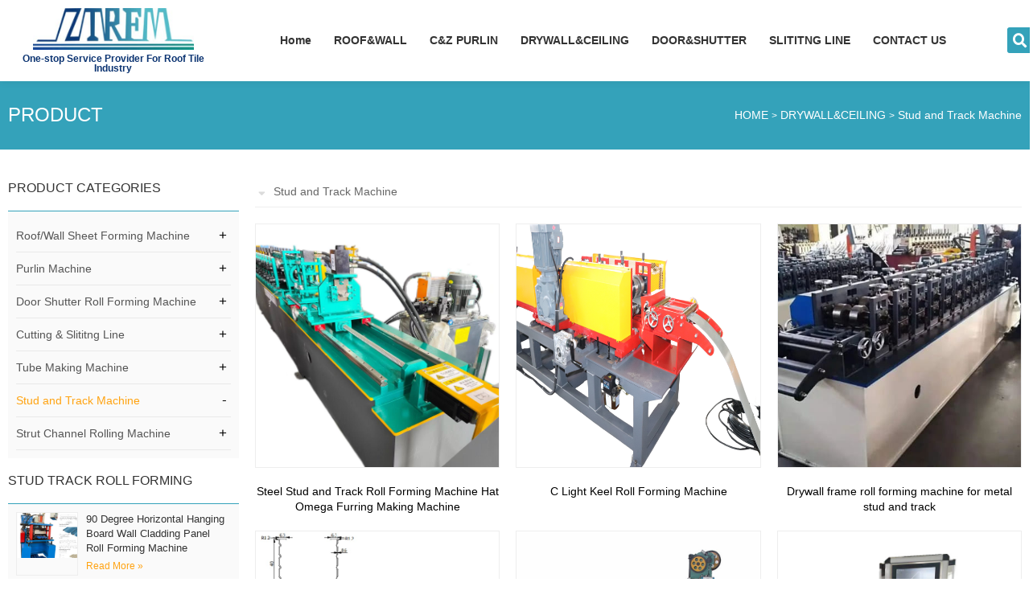

--- FILE ---
content_type: text/html; charset=UTF-8
request_url: https://www.ztrfmforming.com/stud-and-track-machine/
body_size: 31715
content:
<!DOCTYPE html>
<html class="html" lang="en-US">
<head>
	<meta charset="UTF-8">
	<link rel="profile" href="https://gmpg.org/xfn/11">

	<meta name='robots' content='max-image-preview:large' />
	<style>img:is([sizes="auto" i], [sizes^="auto," i]) { contain-intrinsic-size: 3000px 1500px }</style>
	<title>Stud and Track Machine丨Drywall Stud and Track Roll Forming Machine</title><meta name='keywords' content='stud and track machine, stud and track roll forming machine, metal stud roll former, metal stud roll former factory, purlin metal stud and track machine,Steel Stud Roll Forming Machine, stud and track roll forming machine, steel stud and track roll forming machines, Metal stud and track roll forming machine for sale, used metal stud machine for sale, Steel Framing Machine, Metal Stud & Track Roll Former, Metal Stud Profile Machines, metal stud roll forming machine, metal stud forming machine, Portable Metal stud machine, Steel stud manufacturing Equipment, stud making machine, drywall stud and track machine, metal stud making machine, stud and track rolling machine, drywall stud machine, stud and track rolling machine, drywall stud machine, drywall stud roll forming machine, stud and track drywall forming machine, drywall stud roll forming machine, stud and track making machine, stud and track ceiling forming machine, drywall stud track roll forming machine, stud and track frame making machine'><meta name='description' content='The Stud and Track Roll Forming Machine is a cutting-edge industrial device designed for the efficient production of stud and track components. With precision and speed, it creates consistent dimensions and smooth finishes, meeting industry standards. This machine automated operations streamline production, reducing labor costs and improving productivity. It offers versatility in creating various stud and track profiles, accommodating different sizes and thicknesses. Equipped with advanced control systems, it ensures accurate forming and precise measurements. The Stud and Track Roll Forming Machine is an essential tool for manufacturers aiming to optimize production and deliver reliable stud and track components for steel framing systems in construction projects.steel stud machines roll form steel studs and tracks for use in wall, floor and truss framing, A metal stud and track roll forming machine is used for making roof tiles in many styles for different type, One machine can produce different sizes,manual changing type and hydraulic changing type for option.We also different speed machines for customer's request,20-70m/min.'><meta name="viewport" content="width=device-width, initial-scale=1"><link rel="alternate" type="application/rss+xml" title="Zhongtuo Roll Forming Machinery Co., ltd &raquo; Feed" href="https://www.ztrfmforming.com/feed/" />
<link rel="alternate" type="application/rss+xml" title="Zhongtuo Roll Forming Machinery Co., ltd &raquo; Comments Feed" href="https://www.ztrfmforming.com/comments/feed/" />

<link rel='stylesheet' id='wp-block-library-css' href='https://www.ztrfmforming.com/wp-includes/css/dist/block-library/style.min.css' media='all' />
<style id='classic-theme-styles-inline-css'>
/*! This file is auto-generated */
.wp-block-button__link{color:#fff;background-color:#32373c;border-radius:9999px;box-shadow:none;text-decoration:none;padding:calc(.667em + 2px) calc(1.333em + 2px);font-size:1.125em}.wp-block-file__button{background:#32373c;color:#fff;text-decoration:none}
</style>
<link rel='stylesheet' id='font-awesome-css' href='https://www.ztrfmforming.com/wp-content/themes/oceanwp/assets/fonts/fontawesome/css/all.min.css' media='all' />
<link rel='stylesheet' id='simple-line-icons-css' href='https://www.ztrfmforming.com/wp-content/themes/oceanwp/assets/css/third/simple-line-icons.min.css' media='all' />
<link rel='stylesheet' id='oceanwp-style-css' href='https://www.ztrfmforming.com/wp-content/themes/oceanwp/assets/css/style.min.css' media='all' />
<link rel='stylesheet' id='elementor-frontend-css' href='https://www.ztrfmforming.com/wp-content/plugins/elementor/assets/css/frontend.min.css' media='all' />
<link rel='stylesheet' id='widget-image-css' href='https://www.ztrfmforming.com/wp-content/plugins/elementor/assets/css/widget-image.min.css' media='all' />
<link rel='stylesheet' id='widget-heading-css' href='https://www.ztrfmforming.com/wp-content/plugins/elementor/assets/css/widget-heading.min.css' media='all' />
<link rel='stylesheet' id='widget-nav-menu-css' href='https://www.ztrfmforming.com/wp-content/plugins/elementor-pro/assets/css/widget-nav-menu.min.css' media='all' />
<link rel='stylesheet' id='widget-search-form-css' href='https://www.ztrfmforming.com/wp-content/plugins/elementor-pro/assets/css/widget-search-form.min.css' media='all' />
<link rel='stylesheet' id='elementor-icons-shared-0-css' href='https://www.ztrfmforming.com/wp-content/plugins/elementor/assets/lib/font-awesome/css/fontawesome.min.css' media='all' />
<link rel='stylesheet' id='elementor-icons-fa-solid-css' href='https://www.ztrfmforming.com/wp-content/plugins/elementor/assets/lib/font-awesome/css/solid.min.css' media='all' />
<link rel='stylesheet' id='e-sticky-css' href='https://www.ztrfmforming.com/wp-content/plugins/elementor-pro/assets/css/modules/sticky.min.css' media='all' />
<link rel='stylesheet' id='widget-form-css' href='https://www.ztrfmforming.com/wp-content/plugins/elementor-pro/assets/css/widget-form.min.css' media='all' />
<link rel='stylesheet' id='widget-icon-list-css' href='https://www.ztrfmforming.com/wp-content/plugins/elementor/assets/css/widget-icon-list.min.css' media='all' />
<link rel='stylesheet' id='e-animation-float-css' href='https://www.ztrfmforming.com/wp-content/plugins/elementor/assets/lib/animations/styles/e-animation-float.min.css' media='all' />
<link rel='stylesheet' id='widget-social-icons-css' href='https://www.ztrfmforming.com/wp-content/plugins/elementor/assets/css/widget-social-icons.min.css' media='all' />
<link rel='stylesheet' id='e-apple-webkit-css' href='https://www.ztrfmforming.com/wp-content/plugins/elementor/assets/css/conditionals/apple-webkit.min.css' media='all' />
<link rel='stylesheet' id='swiper-css' href='https://www.ztrfmforming.com/wp-content/plugins/elementor/assets/lib/swiper/v8/css/swiper.min.css' media='all' />
<link rel='stylesheet' id='e-swiper-css' href='https://www.ztrfmforming.com/wp-content/plugins/elementor/assets/css/conditionals/e-swiper.min.css' media='all' />
<link rel='stylesheet' id='widget-posts-css' href='https://www.ztrfmforming.com/wp-content/plugins/elementor-pro/assets/css/widget-posts.min.css' media='all' />
<link rel='stylesheet' id='elementor-icons-css' href='https://www.ztrfmforming.com/wp-content/plugins/elementor/assets/lib/eicons/css/elementor-icons.min.css' media='all' />
<link rel='stylesheet' id='elementor-post-5-css' href='https://www.ztrfmforming.com/wp-content/uploads/elementor/css/post-5.css' media='all' />
<link rel='stylesheet' id='elementor-post-52-css' href='https://www.ztrfmforming.com/wp-content/uploads/elementor/css/post-52.css' media='all' />
<link rel='stylesheet' id='elementor-post-66-css' href='https://www.ztrfmforming.com/wp-content/uploads/elementor/css/post-66.css' media='all' />
<link rel='stylesheet' id='elementor-post-111-css' href='https://www.ztrfmforming.com/wp-content/uploads/elementor/css/post-111.css' media='all' />
<link rel='stylesheet' id='oe-widgets-style-css' href='https://www.ztrfmforming.com/wp-content/plugins/ocean-extra/assets/css/widgets.css' media='all' />
<link rel='stylesheet' id='elementor-icons-fa-regular-css' href='https://www.ztrfmforming.com/wp-content/plugins/elementor/assets/lib/font-awesome/css/regular.min.css' media='all' />
<link rel='stylesheet' id='elementor-icons-fa-brands-css' href='https://www.ztrfmforming.com/wp-content/plugins/elementor/assets/lib/font-awesome/css/brands.min.css' media='all' />
<script src="https://www.ztrfmforming.com/wp-includes/js/jquery/jquery.min.js" id="jquery-core-js"></script>


<script src="//code.jivosite.com/widget/2U81tXrf62" async></script><meta name="generator" content="Elementor 3.33.4; features: additional_custom_breakpoints; settings: css_print_method-external, google_font-enabled, font_display-auto">
<style type="text/css">#colorlib-notfound, #colorlib-notfound .colorlib-notfound-bg {background-repeat:no-repeat;background-size:auto;}.colorlib-copyright {position: absolute;left: 0;right: 0;bottom: 0;margin: 0 auto;
    text-align: center;
    }.colorlib-copyright span {opacity: 0.8;}.colorlib-copyright a {opacity: 1;}</style>			<style>
				.e-con.e-parent:nth-of-type(n+4):not(.e-lazyloaded):not(.e-no-lazyload),
				.e-con.e-parent:nth-of-type(n+4):not(.e-lazyloaded):not(.e-no-lazyload) * {
					background-image: none !important;
				}
				@media screen and (max-height: 1024px) {
					.e-con.e-parent:nth-of-type(n+3):not(.e-lazyloaded):not(.e-no-lazyload),
					.e-con.e-parent:nth-of-type(n+3):not(.e-lazyloaded):not(.e-no-lazyload) * {
						background-image: none !important;
					}
				}
				@media screen and (max-height: 640px) {
					.e-con.e-parent:nth-of-type(n+2):not(.e-lazyloaded):not(.e-no-lazyload),
					.e-con.e-parent:nth-of-type(n+2):not(.e-lazyloaded):not(.e-no-lazyload) * {
						background-image: none !important;
					}
				}
			</style>
			<link rel="icon" href="https://www.ztrfmforming.com/wp-content/uploads/2022/09/20220922947.jpg" sizes="32x32" />
<link rel="icon" href="https://www.ztrfmforming.com/wp-content/uploads/2022/09/20220922947.jpg" sizes="192x192" />
<link rel="apple-touch-icon" href="https://www.ztrfmforming.com/wp-content/uploads/2022/09/20220922947.jpg" />
<meta name="msapplication-TileImage" content="https://www.ztrfmforming.com/wp-content/uploads/2022/09/20220922947.jpg" />
		<style id="wp-custom-css">
			body a:focus{outline:none !important}.breadcrumbs{text-align:right;color:#fff}.breadcrumbs span a{color:#fff;font-size:12px;text-transform:uppercase}.breadcrumbs span a:hover{color:#ddd}/* 产品 */.pdhover a.elementor-post__thumbnail__link.no-lightbox{border:1px solid #eee}.pdhover a.elementor-post__thumbnail__link{overflow:hidden}.pdhover .elementor-post .elementor-post__thumbnail{transition:0.4s}.pdhover .elementor-post:hover .elementor-post__thumbnail{transform:scale(1.1);transition:0.4s}.pdhover .elementor-post:hover .elementor-post__text .elementor-post__title a{/*color:#FFA311;*/text-decoration:underline}#pd-cat li.menu-item{border-bottom:1px solid #e9e9e9}#pd-cat li.menu-item a{padding:10px 0;justify-content:space-between}#pd-cat li.menu-item a:hover{color:#FFA311}#pd-cat ul.elementor-nav-menu >li >a:after{content:"+";font-size:17px;opacity:1;background:none;padding-right:5px;position:static;color:#000;transition:all .6s}#pd-cat ul.elementor-nav-menu >li.menu-item.current-menu-item >a:after,#pd-cat .current-category-ancestor.current-menu-ancestor.current-menu-parent.current-category-parent >a:after{content:"-";font-size:17px}div#pd-cat ul.sub-menu.elementor-nav-menu--dropdown{position:unset;width:100%}#pd-cat li.menu-item.current-menu-item ul.sub-menu.elementor-nav-menu--dropdown{display:block}#pd-cat .current-category-ancestor.current-menu-ancestor.current-menu-parent.current-category-parent ul.sub-menu.elementor-nav-menu--dropdown{display:block}div#pd-cat ul.sub-menu.elementor-nav-menu--dropdown li.menu-item a:before{font-size:0}a.elementor-post-info__terms-list-item:hover{color:#FFA311 !important}.breadcrumbs a[title="Go to the Product Category archives."]{display:none}.breadcrumbs{font-size:0}.breadcrumbs span{font-size:14px}.breadcrumbs span a:after{content:">";padding:0 4px}/* 新闻 */.newshover a.elementor-post__thumbnail__link{overflow:hidden}.newshover .elementor-post .elementor-post__thumbnail{transition:0.4s}.newshover .elementor-post:hover .elementor-post__thumbnail{transform:scale(1.06);transition:0.4s}.newshover .elementor-post:hover .elementor-post__text .elementor-post__title a{color:#34A2BA;text-decoration:underline}.newshover a.elementor-post__read-more{border:2px solid #34A2BA;padding:6px 10px;border-radius:20px}.newshover a.elementor-post__read-more:hover{background:#34A2BA;color:#fff !important}.newshover .elementor-posts--skin-classic .elementor-post{overflow:inherit}		</style>
		<!-- OceanWP CSS -->
<style type="text/css">
/* Colors */body .theme-button,body input[type="submit"],body button[type="submit"],body button,body .button,body div.wpforms-container-full .wpforms-form input[type=submit],body div.wpforms-container-full .wpforms-form button[type=submit],body div.wpforms-container-full .wpforms-form .wpforms-page-button,.woocommerce-cart .wp-element-button,.woocommerce-checkout .wp-element-button,.wp-block-button__link{border-color:#ffffff}body .theme-button:hover,body input[type="submit"]:hover,body button[type="submit"]:hover,body button:hover,body .button:hover,body div.wpforms-container-full .wpforms-form input[type=submit]:hover,body div.wpforms-container-full .wpforms-form input[type=submit]:active,body div.wpforms-container-full .wpforms-form button[type=submit]:hover,body div.wpforms-container-full .wpforms-form button[type=submit]:active,body div.wpforms-container-full .wpforms-form .wpforms-page-button:hover,body div.wpforms-container-full .wpforms-form .wpforms-page-button:active,.woocommerce-cart .wp-element-button:hover,.woocommerce-checkout .wp-element-button:hover,.wp-block-button__link:hover{border-color:#ffffff}/* OceanWP Style Settings CSS */.container{width:1300px}.theme-button,input[type="submit"],button[type="submit"],button,.button,body div.wpforms-container-full .wpforms-form input[type=submit],body div.wpforms-container-full .wpforms-form button[type=submit],body div.wpforms-container-full .wpforms-form .wpforms-page-button{border-style:solid}.theme-button,input[type="submit"],button[type="submit"],button,.button,body div.wpforms-container-full .wpforms-form input[type=submit],body div.wpforms-container-full .wpforms-form button[type=submit],body div.wpforms-container-full .wpforms-form .wpforms-page-button{border-width:1px}form input[type="text"],form input[type="password"],form input[type="email"],form input[type="url"],form input[type="date"],form input[type="month"],form input[type="time"],form input[type="datetime"],form input[type="datetime-local"],form input[type="week"],form input[type="number"],form input[type="search"],form input[type="tel"],form input[type="color"],form select,form textarea,.woocommerce .woocommerce-checkout .select2-container--default .select2-selection--single{border-style:solid}body div.wpforms-container-full .wpforms-form input[type=date],body div.wpforms-container-full .wpforms-form input[type=datetime],body div.wpforms-container-full .wpforms-form input[type=datetime-local],body div.wpforms-container-full .wpforms-form input[type=email],body div.wpforms-container-full .wpforms-form input[type=month],body div.wpforms-container-full .wpforms-form input[type=number],body div.wpforms-container-full .wpforms-form input[type=password],body div.wpforms-container-full .wpforms-form input[type=range],body div.wpforms-container-full .wpforms-form input[type=search],body div.wpforms-container-full .wpforms-form input[type=tel],body div.wpforms-container-full .wpforms-form input[type=text],body div.wpforms-container-full .wpforms-form input[type=time],body div.wpforms-container-full .wpforms-form input[type=url],body div.wpforms-container-full .wpforms-form input[type=week],body div.wpforms-container-full .wpforms-form select,body div.wpforms-container-full .wpforms-form textarea{border-style:solid}form input[type="text"],form input[type="password"],form input[type="email"],form input[type="url"],form input[type="date"],form input[type="month"],form input[type="time"],form input[type="datetime"],form input[type="datetime-local"],form input[type="week"],form input[type="number"],form input[type="search"],form input[type="tel"],form input[type="color"],form select,form textarea{border-radius:3px}body div.wpforms-container-full .wpforms-form input[type=date],body div.wpforms-container-full .wpforms-form input[type=datetime],body div.wpforms-container-full .wpforms-form input[type=datetime-local],body div.wpforms-container-full .wpforms-form input[type=email],body div.wpforms-container-full .wpforms-form input[type=month],body div.wpforms-container-full .wpforms-form input[type=number],body div.wpforms-container-full .wpforms-form input[type=password],body div.wpforms-container-full .wpforms-form input[type=range],body div.wpforms-container-full .wpforms-form input[type=search],body div.wpforms-container-full .wpforms-form input[type=tel],body div.wpforms-container-full .wpforms-form input[type=text],body div.wpforms-container-full .wpforms-form input[type=time],body div.wpforms-container-full .wpforms-form input[type=url],body div.wpforms-container-full .wpforms-form input[type=week],body div.wpforms-container-full .wpforms-form select,body div.wpforms-container-full .wpforms-form textarea{border-radius:3px}/* Header */#site-header.has-header-media .overlay-header-media{background-color:rgba(0,0,0,0.5)}/* Blog CSS */.ocean-single-post-header ul.meta-item li a:hover{color:#333333}/* Typography */body{font-size:14px;line-height:1.8}h1,h2,h3,h4,h5,h6,.theme-heading,.widget-title,.oceanwp-widget-recent-posts-title,.comment-reply-title,.entry-title,.sidebar-box .widget-title{line-height:1.4}h1{font-size:23px;line-height:1.4}h2{font-size:20px;line-height:1.4}h3{font-size:18px;line-height:1.4}h4{font-size:17px;line-height:1.4}h5{font-size:14px;line-height:1.4}h6{font-size:15px;line-height:1.4}.page-header .page-header-title,.page-header.background-image-page-header .page-header-title{font-size:32px;line-height:1.4}.page-header .page-subheading{font-size:15px;line-height:1.8}.site-breadcrumbs,.site-breadcrumbs a{font-size:13px;line-height:1.4}#top-bar-content,#top-bar-social-alt{font-size:12px;line-height:1.8}#site-logo a.site-logo-text{font-size:24px;line-height:1.8}.dropdown-menu ul li a.menu-link,#site-header.full_screen-header .fs-dropdown-menu ul.sub-menu li a{font-size:12px;line-height:1.2;letter-spacing:.6px}.sidr-class-dropdown-menu li a,a.sidr-class-toggle-sidr-close,#mobile-dropdown ul li a,body #mobile-fullscreen ul li a{font-size:15px;line-height:1.8}.blog-entry.post .blog-entry-header .entry-title a{font-size:24px;line-height:1.4}.ocean-single-post-header .single-post-title{font-size:34px;line-height:1.4;letter-spacing:.6px}.ocean-single-post-header ul.meta-item li,.ocean-single-post-header ul.meta-item li a{font-size:13px;line-height:1.4;letter-spacing:.6px}.ocean-single-post-header .post-author-name,.ocean-single-post-header .post-author-name a{font-size:14px;line-height:1.4;letter-spacing:.6px}.ocean-single-post-header .post-author-description{font-size:12px;line-height:1.4;letter-spacing:.6px}.single-post .entry-title{line-height:1.4;letter-spacing:.6px}.single-post ul.meta li,.single-post ul.meta li a{font-size:14px;line-height:1.4;letter-spacing:.6px}.sidebar-box .widget-title,.sidebar-box.widget_block .wp-block-heading{font-size:13px;line-height:1;letter-spacing:1px}#footer-widgets .footer-box .widget-title{font-size:13px;line-height:1;letter-spacing:1px}#footer-bottom #copyright{font-size:12px;line-height:1}#footer-bottom #footer-bottom-menu{font-size:12px;line-height:1}.woocommerce-store-notice.demo_store{line-height:2;letter-spacing:1.5px}.demo_store .woocommerce-store-notice__dismiss-link{line-height:2;letter-spacing:1.5px}.woocommerce ul.products li.product li.title h2,.woocommerce ul.products li.product li.title a{font-size:14px;line-height:1.5}.woocommerce ul.products li.product li.category,.woocommerce ul.products li.product li.category a{font-size:12px;line-height:1}.woocommerce ul.products li.product .price{font-size:18px;line-height:1}.woocommerce ul.products li.product .button,.woocommerce ul.products li.product .product-inner .added_to_cart{font-size:12px;line-height:1.5;letter-spacing:1px}.woocommerce ul.products li.owp-woo-cond-notice span,.woocommerce ul.products li.owp-woo-cond-notice a{font-size:16px;line-height:1;letter-spacing:1px;font-weight:600;text-transform:capitalize}.woocommerce div.product .product_title{font-size:24px;line-height:1.4;letter-spacing:.6px}.woocommerce div.product p.price{font-size:36px;line-height:1}.woocommerce .owp-btn-normal .summary form button.button,.woocommerce .owp-btn-big .summary form button.button,.woocommerce .owp-btn-very-big .summary form button.button{font-size:12px;line-height:1.5;letter-spacing:1px;text-transform:uppercase}.woocommerce div.owp-woo-single-cond-notice span,.woocommerce div.owp-woo-single-cond-notice a{font-size:18px;line-height:2;letter-spacing:1.5px;font-weight:600;text-transform:capitalize}.ocean-preloader--active .preloader-after-content{font-size:20px;line-height:1.8;letter-spacing:.6px}
</style></head>

<body class="archive category category-stud-and-track-machine category-64 wp-embed-responsive oceanwp-theme dropdown-mobile no-header-border default-breakpoint content-full-screen page-header-disabled has-breadcrumbs elementor-page-111 elementor-default elementor-template-full-width elementor-kit-5" itemscope="itemscope" itemtype="https://schema.org/Blog">

	
	
	<div id="outer-wrap" class="site clr">

		<a class="skip-link screen-reader-text" href="#main">Skip to content</a>

		
		<div id="wrap" class="clr">

			
			
<header id="site-header" class="clr" data-height="74" itemscope="itemscope" itemtype="https://schema.org/WPHeader" role="banner">

			<div data-elementor-type="header" data-elementor-id="52" class="elementor elementor-52 elementor-location-header" data-elementor-post-type="elementor_library">
					<section class="elementor-section elementor-top-section elementor-element elementor-element-ee799e0 elementor-section-boxed elementor-section-height-default elementor-section-height-default" data-id="ee799e0" data-element_type="section" data-settings="{&quot;background_background&quot;:&quot;classic&quot;,&quot;sticky&quot;:&quot;top&quot;,&quot;sticky_on&quot;:[&quot;desktop&quot;,&quot;tablet&quot;,&quot;mobile&quot;],&quot;sticky_offset&quot;:0,&quot;sticky_effects_offset&quot;:0,&quot;sticky_anchor_link_offset&quot;:0}">
						<div class="elementor-container elementor-column-gap-default">
					<div class="elementor-column elementor-col-33 elementor-top-column elementor-element elementor-element-1c1ca1a" data-id="1c1ca1a" data-element_type="column">
			<div class="elementor-widget-wrap elementor-element-populated">
						<div class="elementor-element elementor-element-a3acf30 elementor-widget__width-initial elementor-widget elementor-widget-image" data-id="a3acf30" data-element_type="widget" data-widget_type="image.default">
				<div class="elementor-widget-container">
																<a href="/">
							<img fetchpriority="high" width="462" height="120" src="https://www.ztrfmforming.com/wp-content/uploads/2022/09/20220922947.jpg" class="attachment-large size-large wp-image-53" alt="" />								</a>
															</div>
				</div>
				<div class="elementor-element elementor-element-a85af49 elementor-widget elementor-widget-heading" data-id="a85af49" data-element_type="widget" data-widget_type="heading.default">
				<div class="elementor-widget-container">
					<h2 class="elementor-heading-title elementor-size-small"><a href="/">One-stop Service Provider For Roof Tile Industry</a></h2>				</div>
				</div>
					</div>
		</div>
				<div class="elementor-column elementor-col-33 elementor-top-column elementor-element elementor-element-d21e602" data-id="d21e602" data-element_type="column">
			<div class="elementor-widget-wrap elementor-element-populated">
						<div class="elementor-element elementor-element-2fa6602 elementor-nav-menu__align-center elementor-nav-menu--dropdown-mobile elementor-nav-menu--stretch elementor-nav-menu__text-align-aside elementor-nav-menu--toggle elementor-nav-menu--burger elementor-widget elementor-widget-nav-menu" data-id="2fa6602" data-element_type="widget" data-settings="{&quot;full_width&quot;:&quot;stretch&quot;,&quot;submenu_icon&quot;:{&quot;value&quot;:&quot;&lt;i class=\&quot;\&quot;&gt;&lt;\/i&gt;&quot;,&quot;library&quot;:&quot;&quot;},&quot;layout&quot;:&quot;horizontal&quot;,&quot;toggle&quot;:&quot;burger&quot;}" data-widget_type="nav-menu.default">
				<div class="elementor-widget-container">
								<nav aria-label="Menu" class="elementor-nav-menu--main elementor-nav-menu__container elementor-nav-menu--layout-horizontal e--pointer-underline e--animation-fade">
				<ul id="menu-1-2fa6602" class="elementor-nav-menu"><li class="menu-item menu-item-type-post_type menu-item-object-page menu-item-home menu-item-has-children menu-item-25"><a href="https://www.ztrfmforming.com/" class="elementor-item">Home</a>
<ul class="sub-menu elementor-nav-menu--dropdown">
	<li class="menu-item menu-item-type-post_type menu-item-object-page menu-item-26"><a href="https://www.ztrfmforming.com/about-us/" class="elementor-sub-item">About Us</a></li>
	<li class="menu-item menu-item-type-post_type menu-item-object-page menu-item-28"><a href="https://www.ztrfmforming.com/faq/" class="elementor-sub-item">FAQ</a></li>
	<li class="menu-item menu-item-type-post_type menu-item-object-page menu-item-2166"><a href="https://www.ztrfmforming.com/video-2/" class="elementor-sub-item">Video</a></li>
	<li class="menu-item menu-item-type-post_type menu-item-object-page menu-item-2517"><a href="https://www.ztrfmforming.com/live/" class="elementor-sub-item">Live</a></li>
	<li class="menu-item menu-item-type-taxonomy menu-item-object-category menu-item-2518"><a href="https://www.ztrfmforming.com/news/" class="elementor-sub-item">News</a></li>
	<li class="menu-item menu-item-type-post_type menu-item-object-page menu-item-2677"><a href="https://www.ztrfmforming.com/contact-us/" class="elementor-sub-item">Contact Us</a></li>
</ul>
</li>
<li class="menu-item menu-item-type-taxonomy menu-item-object-category menu-item-has-children menu-item-2515"><a href="https://www.ztrfmforming.com/roof-wall/" class="elementor-item">ROOF&amp;WALL</a>
<ul class="sub-menu elementor-nav-menu--dropdown">
	<li class="menu-item menu-item-type-taxonomy menu-item-object-category menu-item-has-children menu-item-261"><a href="https://www.ztrfmforming.com/roof-wall-sheet-forming-machine/" class="elementor-sub-item">Roof/Wall Sheet Forming Machine</a>
	<ul class="sub-menu elementor-nav-menu--dropdown">
		<li class="menu-item menu-item-type-post_type menu-item-object-post menu-item-2519"><a href="https://www.ztrfmforming.com/sandwich-panel-sheet-forming-machine/" class="elementor-sub-item">Sandwich Panel Sheet Forming Machine</a></li>
		<li class="menu-item menu-item-type-post_type menu-item-object-post menu-item-2524"><a href="https://www.ztrfmforming.com/metal-step-tile-roofing-roll-forming-machine/" class="elementor-sub-item">Metal Step Tile Roofing Roll Forming Machine</a></li>
		<li class="menu-item menu-item-type-post_type menu-item-object-post menu-item-2521"><a href="https://www.ztrfmforming.com/stone-coated-roofing-tile-making-machine/" class="elementor-sub-item">Stone Coated Roofing Tile Making Machine</a></li>
		<li class="menu-item menu-item-type-post_type menu-item-object-post menu-item-2520"><a href="https://www.ztrfmforming.com/downpipe-roll-forming-machine/" class="elementor-sub-item">Downpipe Roll Forming Machine</a></li>
		<li class="menu-item menu-item-type-post_type menu-item-object-post menu-item-2522"><a href="https://www.ztrfmforming.com/automatic-standing-seam-roof-sheet-roll-forming-machine/" class="elementor-sub-item">Automatic Standing Seam Roof Sheet Roll Forming Machine</a></li>
		<li class="menu-item menu-item-type-post_type menu-item-object-post menu-item-2523"><a href="https://www.ztrfmforming.com/metal-roof-ridge-cap-roll-forming-machine/" class="elementor-sub-item">Metal Roof Ridge Cap Roll Forming Machine</a></li>
		<li class="menu-item menu-item-type-post_type menu-item-object-post menu-item-2525"><a href="https://www.ztrfmforming.com/barrel-type-corrugated-sheet-forming-machine/" class="elementor-sub-item">Barrel Type Corrugated Sheet Forming Machine</a></li>
		<li class="menu-item menu-item-type-post_type menu-item-object-post menu-item-2526"><a href="https://www.ztrfmforming.com/automatic-movable-hydraulic-decoiler/" class="elementor-sub-item">Automatic Movable Hydraulic Decoiler</a></li>
		<li class="menu-item menu-item-type-post_type menu-item-object-post menu-item-2527"><a href="https://www.ztrfmforming.com/high-speed-metal-glazed-tile-machine/" class="elementor-sub-item">High Speed Metal Glazed Tile Machine</a></li>
	</ul>
</li>
	<li class="menu-item menu-item-type-taxonomy menu-item-object-category menu-item-has-children menu-item-279"><a href="https://www.ztrfmforming.com/floor-deck-machine/" class="elementor-sub-item">Floor Deck Machine</a>
	<ul class="sub-menu elementor-nav-menu--dropdown">
		<li class="menu-item menu-item-type-post_type menu-item-object-post menu-item-2572"><a href="https://www.ztrfmforming.com/steel-roof-deck-making-machine/" class="elementor-sub-item">Steel Roof Deck making machine</a></li>
		<li class="menu-item menu-item-type-post_type menu-item-object-post menu-item-2570"><a href="https://www.ztrfmforming.com/composite-metal-floor-decking-roll-forming-machine/" class="elementor-sub-item">Composite Metal Floor Decking Roll Forming Machine</a></li>
		<li class="menu-item menu-item-type-post_type menu-item-object-post menu-item-2573"><a href="https://www.ztrfmforming.com/type-a-roof-deck-roll-forming-machine/" class="elementor-sub-item">Type A Roof Deck rolling forming machine</a></li>
		<li class="menu-item menu-item-type-post_type menu-item-object-post menu-item-2574"><a href="https://www.ztrfmforming.com/type-b-metal-roof-deck-roll-forming-machine/" class="elementor-sub-item">Type B Metal Roof Deck Roll Forming Machine</a></li>
		<li class="menu-item menu-item-type-post_type menu-item-object-post menu-item-2576"><a href="https://www.ztrfmforming.com/galvanized-metal-roof-decking-making-machine/" class="elementor-sub-item">Galvanized Metal Roof Decking Making Machine</a></li>
		<li class="menu-item menu-item-type-post_type menu-item-object-post menu-item-2577"><a href="https://www.ztrfmforming.com/metal-roofing-deck-roll-forming-machine/" class="elementor-sub-item">Metal Roofing Deck Roll Forming Machine</a></li>
		<li class="menu-item menu-item-type-post_type menu-item-object-post menu-item-2578"><a href="https://www.ztrfmforming.com/panel-double-deck-roll-forming-machine/" class="elementor-sub-item">Panel Double Deck Roll Forming Machine</a></li>
		<li class="menu-item menu-item-type-post_type menu-item-object-post menu-item-2575"><a href="https://www.ztrfmforming.com/dovetail-deck-roll-forming-machine-for-usa/" class="elementor-sub-item">Dovetail Deck Roll Forming Machine for USA</a></li>
	</ul>
</li>
	<li class="menu-item menu-item-type-taxonomy menu-item-object-category menu-item-has-children menu-item-278"><a href="https://www.ztrfmforming.com/double-layer-roofing-sheet-machine/" class="elementor-sub-item">Double layer Roofing Sheet Machine</a>
	<ul class="sub-menu elementor-nav-menu--dropdown">
		<li class="menu-item menu-item-type-post_type menu-item-object-post menu-item-2563"><a href="https://www.ztrfmforming.com/double-layer-metal-roofing-sheet-roll-forming-machine/" class="elementor-sub-item">Double Layer Metal Roofing Sheet Roll Forming Machine</a></li>
		<li class="menu-item menu-item-type-post_type menu-item-object-post menu-item-2564"><a href="https://www.ztrfmforming.com/full-automatic-double-layer-roofing-sheet-making-machine/" class="elementor-sub-item">Full Automatic Double Layer Roofing Sheet Making Machine</a></li>
		<li class="menu-item menu-item-type-post_type menu-item-object-post menu-item-2565"><a href="https://www.ztrfmforming.com/double-layer-roofing-roll-forming-machine/" class="elementor-sub-item">Double Layer Roofing Roll Forming Machine</a></li>
		<li class="menu-item menu-item-type-post_type menu-item-object-post menu-item-2567"><a href="https://www.ztrfmforming.com/panel-double-deck-roll-forming-machine/" class="elementor-sub-item">Panel Double Deck Roll Forming Machine</a></li>
		<li class="menu-item menu-item-type-post_type menu-item-object-post menu-item-2568"><a href="https://www.ztrfmforming.com/three-layers-roll-forming-machine/" class="elementor-sub-item">Three Layers Roll Forming Machine</a></li>
		<li class="menu-item menu-item-type-post_type menu-item-object-post menu-item-2569"><a href="https://www.ztrfmforming.com/triple-layer-roofing-sheet-roll-forming-machine/" class="elementor-sub-item">Triple Layer Roofing Sheet Roll Forming Machine</a></li>
		<li class="menu-item menu-item-type-post_type menu-item-object-post menu-item-2561"><a href="https://www.ztrfmforming.com/custom-double-layer-roof-sheet-roll-forming-machine/" class="elementor-sub-item">Custom Double Layer Roof Sheet Roll Forming Machine</a></li>
	</ul>
</li>
	<li class="menu-item menu-item-type-taxonomy menu-item-object-category menu-item-has-children menu-item-272"><a href="https://www.ztrfmforming.com/corrugated-roofing-sheet-machine/" class="elementor-sub-item">Corrugated Roofing Sheet Machine</a>
	<ul class="sub-menu elementor-nav-menu--dropdown">
		<li class="menu-item menu-item-type-post_type menu-item-object-post menu-item-2560"><a href="https://www.ztrfmforming.com/corrugated-roofing-sheet-roll-forming-machine/" class="elementor-sub-item">Corrugated Roofing Sheet Roll Forming Machine</a></li>
		<li class="menu-item menu-item-type-post_type menu-item-object-post menu-item-2556"><a href="https://www.ztrfmforming.com/high-speed-corrugated-roofing-roll-forming-machine/" class="elementor-sub-item">High Speed Corrugated Roofing Roll Forming Machine</a></li>
		<li class="menu-item menu-item-type-post_type menu-item-object-post menu-item-2555"><a href="https://www.ztrfmforming.com/corrugated-fencing-panel-roll-forming-machine/" class="elementor-sub-item">Corrugated Fencing Panel Roll Forming Machine</a></li>
		<li class="menu-item menu-item-type-post_type menu-item-object-post menu-item-2558"><a href="https://www.ztrfmforming.com/high-quality-corrugated-roofing-sheet-machine/" class="elementor-sub-item">High Quality Corrugated Roofing Sheet Machine</a></li>
		<li class="menu-item menu-item-type-post_type menu-item-object-post menu-item-2557"><a href="https://www.ztrfmforming.com/pv5-roofing-sheet-roll-forming-machine/" class="elementor-sub-item">PV5 Roofing Sheet Roll Forming Machine</a></li>
		<li class="menu-item menu-item-type-post_type menu-item-object-post menu-item-2559"><a href="https://www.ztrfmforming.com/corrugated-roofing-sheet-roll-forming-machine-for-peru-market/" class="elementor-sub-item">Corrugated Roofing Sheet Roll Forming Machine for Peru Market</a></li>
		<li class="menu-item menu-item-type-post_type menu-item-object-post menu-item-2554"><a href="https://www.ztrfmforming.com/metal-corrugated-roof-sheet-roll-forming-machine/" class="elementor-sub-item">Metal Corrugated Roof Sheet Roll Forming Machine</a></li>
	</ul>
</li>
	<li class="menu-item menu-item-type-taxonomy menu-item-object-category menu-item-has-children menu-item-274"><a href="https://www.ztrfmforming.com/trapezoid-ibr-roofing-sheet-machine/" class="elementor-sub-item">Trapezoid/IBR Roofing Sheet Machine</a>
	<ul class="sub-menu elementor-nav-menu--dropdown">
		<li class="menu-item menu-item-type-post_type menu-item-object-post menu-item-2582"><a href="https://www.ztrfmforming.com/ibr-metal-sheet-making-machines/" class="elementor-sub-item">IBR Metal Sheet Making Machines</a></li>
		<li class="menu-item menu-item-type-post_type menu-item-object-post menu-item-2585"><a href="https://www.ztrfmforming.com/trapezoid-ibr-roofing-sheet-making-machine/" class="elementor-sub-item">Trapezoid IBR Roofing Sheet Making Machine</a></li>
		<li class="menu-item menu-item-type-post_type menu-item-object-post menu-item-2580"><a href="https://www.ztrfmforming.com/tr4-ibr-roofing-sheet-roll-forming-machine/" class="elementor-sub-item">TR4 IBR Roofing Sheet Roll Forming Machine</a></li>
		<li class="menu-item menu-item-type-post_type menu-item-object-post menu-item-2581"><a href="https://www.ztrfmforming.com/r101-trapezoidal-sheet-roll-forming-machine/" class="elementor-sub-item">R101 Trapezoidal Sheet Roll Forming Machine</a></li>
		<li class="menu-item menu-item-type-post_type menu-item-object-post menu-item-2583"><a href="https://www.ztrfmforming.com/trapezoidal-profile-sheet-making-machine/" class="elementor-sub-item">Trapezoidal Profile Sheet Making Machine</a></li>
		<li class="menu-item menu-item-type-post_type menu-item-object-post menu-item-2584"><a href="https://www.ztrfmforming.com/comparisons-trapezoid-roof-sheet-forming-machine/" class="elementor-sub-item">Comparisons Trapezoid Roof Sheet Forming Machine</a></li>
		<li class="menu-item menu-item-type-post_type menu-item-object-post menu-item-2579"><a href="https://www.ztrfmforming.com/trapezoidal-roof-sheet-roll-forming-machine/" class="elementor-sub-item">Trapezoidal Roof Sheet Roll Forming Machine</a></li>
		<li class="menu-item menu-item-type-post_type menu-item-object-post menu-item-2586"><a href="https://www.ztrfmforming.com/q-tile-roll-forming-machine/" class="elementor-sub-item">Q Tile Roll Forming Machine</a></li>
		<li class="menu-item menu-item-type-post_type menu-item-object-post menu-item-2587"><a href="https://www.ztrfmforming.com/step-tile-ibr-sheet-roll-forming-machine/" class="elementor-sub-item">Step Tile IBR Sheet Roll Forming Machine</a></li>
	</ul>
</li>
	<li class="menu-item menu-item-type-taxonomy menu-item-object-category menu-item-2607"><a href="https://www.ztrfmforming.com/glazed-tile-forming-machine/" class="elementor-sub-item">Glazed Tile Forming Machine</a></li>
	<li class="menu-item menu-item-type-taxonomy menu-item-object-category menu-item-2601"><a href="https://www.ztrfmforming.com/tube-making-machine/" class="elementor-sub-item">Tube Making Machine</a></li>
	<li class="menu-item menu-item-type-post_type menu-item-object-post menu-item-2602"><a href="https://www.ztrfmforming.com/metal-embossing-roll-forming-machine/" class="elementor-sub-item">Metal Embossing Roll Forming Machine</a></li>
	<li class="menu-item menu-item-type-post_type menu-item-object-post menu-item-2654"><a href="https://www.ztrfmforming.com/cable-tray-roll-forming-machine/" class="elementor-sub-item">Cable Tray Roll Forming Machine</a></li>
</ul>
</li>
<li class="menu-item menu-item-type-taxonomy menu-item-object-category menu-item-has-children menu-item-2514"><a href="https://www.ztrfmforming.com/purlin-machine/" class="elementor-item">C&#038;Z PURLIN</a>
<ul class="sub-menu elementor-nav-menu--dropdown">
	<li class="menu-item menu-item-type-post_type menu-item-object-post menu-item-2531"><a href="https://www.ztrfmforming.com/cz-purlin-forming-machine/" class="elementor-sub-item">CZ Purlin Forming Machine</a></li>
	<li class="menu-item menu-item-type-post_type menu-item-object-post menu-item-2535"><a href="https://www.ztrfmforming.com/heavy-cz-purlin-automatic-machine/" class="elementor-sub-item">Heavy CZ Purlin Automatic Machine</a></li>
	<li class="menu-item menu-item-type-post_type menu-item-object-post menu-item-2534"><a href="https://www.ztrfmforming.com/cz-purlin-machine-us-area/" class="elementor-sub-item">CZ Purlin Machine US Area</a></li>
	<li class="menu-item menu-item-type-post_type menu-item-object-post menu-item-2530"><a href="https://www.ztrfmforming.com/m-purlin-roll-forming-machine/" class="elementor-sub-item">M Purlin Roll Forming Machine</a></li>
	<li class="menu-item menu-item-type-post_type menu-item-object-post menu-item-2537"><a href="https://www.ztrfmforming.com/50-250-mm-fully-automatic-purlin-machine/" class="elementor-sub-item">50-250 MM Fully Automatic Purlin Machine</a></li>
	<li class="menu-item menu-item-type-post_type menu-item-object-post menu-item-2538"><a href="https://www.ztrfmforming.com/semi-automatic-c-z-purlin-machine/" class="elementor-sub-item">Semi-Automatic C Z Purlin Machine</a></li>
	<li class="menu-item menu-item-type-post_type menu-item-object-post menu-item-2536"><a href="https://www.ztrfmforming.com/zt-p300-standard-80-300mm-cz-purlin-machine/" class="elementor-sub-item">ZT-P300 Standard 80-300mm CZ Purlin Machine</a></li>
	<li class="menu-item menu-item-type-post_type menu-item-object-post menu-item-2532"><a href="https://www.ztrfmforming.com/automatic-c-to-z-purlin-machine/" class="elementor-sub-item">Automatic C To Z Purlin Machine</a></li>
	<li class="menu-item menu-item-type-post_type menu-item-object-post menu-item-2529"><a href="https://www.ztrfmforming.com/stacker-for-cz-purlin-machine/" class="elementor-sub-item">Stacker For CZ Purlin Machine</a></li>
</ul>
</li>
<li class="menu-item menu-item-type-taxonomy menu-item-object-category current-category-ancestor current-menu-ancestor current-menu-parent current-category-parent menu-item-has-children menu-item-2588"><a href="https://www.ztrfmforming.com/drywall-ceiling/" class="elementor-item">DRYWALL&amp;CEILING</a>
<ul class="sub-menu elementor-nav-menu--dropdown">
	<li class="menu-item menu-item-type-taxonomy menu-item-object-category current-menu-item menu-item-has-children menu-item-305"><a href="https://www.ztrfmforming.com/stud-and-track-machine/" aria-current="page" class="elementor-sub-item elementor-item-active">Stud and Track Machine</a>
	<ul class="sub-menu elementor-nav-menu--dropdown">
		<li class="menu-item menu-item-type-post_type menu-item-object-post menu-item-2594"><a href="https://www.ztrfmforming.com/automatic-stud-and-track-roll-forming-machine/" class="elementor-sub-item">Automatic Stud and Track Roll Forming Machine</a></li>
		<li class="menu-item menu-item-type-post_type menu-item-object-post menu-item-2592"><a href="https://www.ztrfmforming.com/combined-stud-and-track-roll-forming-machine/" class="elementor-sub-item">Combined Stud and Track Roll Forming Machine</a></li>
		<li class="menu-item menu-item-type-post_type menu-item-object-post menu-item-2596"><a href="https://www.ztrfmforming.com/light-steel-framing-machine/" class="elementor-sub-item">Light Steel Framing Machine</a></li>
		<li class="menu-item menu-item-type-post_type menu-item-object-post menu-item-2593"><a href="https://www.ztrfmforming.com/metal-profile-stud-roll-forming-machine/" class="elementor-sub-item">Metal Profile Stud Roll Forming Machine</a></li>
		<li class="menu-item menu-item-type-post_type menu-item-object-post menu-item-2595"><a href="https://www.ztrfmforming.com/70mmin-drywall-framing-roll-forming-machine/" class="elementor-sub-item">70mmin Drywall Framing Rolling Forming Machine</a></li>
	</ul>
</li>
	<li class="menu-item menu-item-type-taxonomy menu-item-object-category menu-item-has-children menu-item-3131"><a href="https://www.ztrfmforming.com/upright-machine/" class="elementor-sub-item">Upright Machine</a>
	<ul class="sub-menu elementor-nav-menu--dropdown">
		<li class="menu-item menu-item-type-post_type menu-item-object-post menu-item-3134"><a href="https://www.ztrfmforming.com/1-5-3-0mm-galvanized-racking-box-beam-roll-forming-machine/" class="elementor-sub-item">1.5-3.0mm Galvanized Racking Box Beam Roll Forming Machine</a></li>
		<li class="menu-item menu-item-type-post_type menu-item-object-post menu-item-3135"><a href="https://www.ztrfmforming.com/pallet-rack-step-beams-roll-forming-machine/" class="elementor-sub-item">Pallet Rack Step Beams Roll Forming Machine</a></li>
		<li class="menu-item menu-item-type-post_type menu-item-object-post menu-item-3133"><a href="https://www.ztrfmforming.com/p-beam-step-beam-roll-forming-machine/" class="elementor-sub-item">P Beam Step Beam roll forming Machine</a></li>
		<li class="menu-item menu-item-type-post_type menu-item-object-post menu-item-3136"><a href="https://www.ztrfmforming.com/pallet-rack-step-beams-roll-forming-machine/" class="elementor-sub-item">Pallet Rack Step Beams Roll Forming Machine</a></li>
		<li class="menu-item menu-item-type-post_type menu-item-object-post menu-item-3137"><a href="https://www.ztrfmforming.com/pallet-rack-roll-forming-machine/" class="elementor-sub-item">Pallet Rack Roll Forming Machine</a></li>
		<li class="menu-item menu-item-type-post_type menu-item-object-post menu-item-3138"><a href="https://www.ztrfmforming.com/automatic-box-beam-roll-forming-machine/" class="elementor-sub-item">Automatic Box Beam Roll Forming Machine</a></li>
		<li class="menu-item menu-item-type-post_type menu-item-object-post menu-item-3139"><a href="https://www.ztrfmforming.com/box-beam-roll-forming-machine/" class="elementor-sub-item">Box Beam Roll Forming Machine</a></li>
		<li class="menu-item menu-item-type-post_type menu-item-object-post menu-item-3132"><a href="https://www.ztrfmforming.com/al-mg-mn-corrugated-sheets-for-roof-panel-standing-seam-sheets-rolling-forming-machine/" class="elementor-sub-item">Al-Mg-Mn Corrugated Sheets For Roof Panel Standing Seam Sheets Rolling Forming Machine</a></li>
	</ul>
</li>
	<li class="menu-item menu-item-type-post_type menu-item-object-post menu-item-2589"><a href="https://www.ztrfmforming.com/ceiling-t-grid-roll-forming-machine/" class="elementor-sub-item">Ceiling T Grid Roll Forming Machine</a></li>
	<li class="menu-item menu-item-type-post_type menu-item-object-post menu-item-2590"><a href="https://www.ztrfmforming.com/furring-channel-roll-forming-machine/" class="elementor-sub-item">Furring Channel Making Machine</a></li>
	<li class="menu-item menu-item-type-post_type menu-item-object-post menu-item-2591"><a href="https://www.ztrfmforming.com/steel-profile-roll-forming-machine/" class="elementor-sub-item">Steel Profile Roll Forming Machine</a></li>
	<li class="menu-item menu-item-type-taxonomy menu-item-object-category menu-item-312"><a href="https://www.ztrfmforming.com/strut-channel-rolling-machine/" class="elementor-sub-item">Strut Channel Rolling Machine</a></li>
	<li class="menu-item menu-item-type-post_type menu-item-object-post menu-item-2597"><a href="https://www.ztrfmforming.com/wall-angle-roll-forming-machine/" class="elementor-sub-item">Wall Angle Roll Forming Machine</a></li>
	<li class="menu-item menu-item-type-post_type menu-item-object-post menu-item-2598"><a href="https://www.ztrfmforming.com/solar-photovoltaic-support-forming-machine/" class="elementor-sub-item">Solar Structure Roll Forming Machine</a></li>
	<li class="menu-item menu-item-type-post_type menu-item-object-post menu-item-2655"><a href="https://www.ztrfmforming.com/highway-guardrail-roll-forming-machine/" class="elementor-sub-item">Highway Guardrail Roll Forming Machine</a></li>
</ul>
</li>
<li class="menu-item menu-item-type-taxonomy menu-item-object-category menu-item-has-children menu-item-2545"><a href="https://www.ztrfmforming.com/door-shutter-roll-forming-machine/" class="elementor-item">DOOR&#038;SHUTTER</a>
<ul class="sub-menu elementor-nav-menu--dropdown">
	<li class="menu-item menu-item-type-post_type menu-item-object-post menu-item-2542"><a href="https://www.ztrfmforming.com/metal-door-frame-roll-forming-machine/" class="elementor-sub-item">Metal Door Frame Roll Forming Machine</a></li>
	<li class="menu-item menu-item-type-post_type menu-item-object-post menu-item-2543"><a href="https://www.ztrfmforming.com/metal-shutter-door-roll-forming-machine/" class="elementor-sub-item">Metal Shutter Door Roll Forming Machine</a></li>
	<li class="menu-item menu-item-type-post_type menu-item-object-post menu-item-2540"><a href="https://www.ztrfmforming.com/pu-shutter-door-roll-forming-machine/" class="elementor-sub-item">PU Shutter Door Roll Forming Machine</a></li>
	<li class="menu-item menu-item-type-post_type menu-item-object-post menu-item-2541"><a href="https://www.ztrfmforming.com/roller-shutter-garage-door-roll-forming-machine/" class="elementor-sub-item">Roller Shutter Garage Door Roll Forming Machine</a></li>
	<li class="menu-item menu-item-type-post_type menu-item-object-post menu-item-2544"><a href="https://www.ztrfmforming.com/full-automatic-rolling-shutter-panel-machine/" class="elementor-sub-item">Full Automatic Rolling Shutter Panel Machine</a></li>
	<li class="menu-item menu-item-type-post_type menu-item-object-post menu-item-2539"><a href="https://www.ztrfmforming.com/pu-rolling-shutter-door-machine/" class="elementor-sub-item">PU Rolling Shutter Door Machine</a></li>
</ul>
</li>
<li class="menu-item menu-item-type-taxonomy menu-item-object-category menu-item-has-children menu-item-2546"><a href="https://www.ztrfmforming.com/cutting-slititng-line/" class="elementor-item">SLITITNG LINE</a>
<ul class="sub-menu elementor-nav-menu--dropdown">
	<li class="menu-item menu-item-type-post_type menu-item-object-post menu-item-2553"><a href="https://www.ztrfmforming.com/cutting-to-length-slitting-lines/" class="elementor-sub-item">Cutting To Length &#038; Slitting lines</a></li>
	<li class="menu-item menu-item-type-post_type menu-item-object-post menu-item-2547"><a href="https://www.ztrfmforming.com/galvanized-steel-slitting-production-line/" class="elementor-sub-item">Galvanized Steel Slitting Production Line</a></li>
	<li class="menu-item menu-item-type-post_type menu-item-object-post menu-item-2549"><a href="https://www.ztrfmforming.com/full-automatic-cut-to-length-machine/" class="elementor-sub-item">Full Automatic Cut To Length Machine</a></li>
	<li class="menu-item menu-item-type-post_type menu-item-object-post menu-item-2551"><a href="https://www.ztrfmforming.com/heavy-duty-metal-cut-to-length-machine/" class="elementor-sub-item">Heavy Duty Metal Cut To Length Machine</a></li>
	<li class="menu-item menu-item-type-post_type menu-item-object-post menu-item-2552"><a href="https://www.ztrfmforming.com/metal-simple-cut-to-length-machine/" class="elementor-sub-item">Metal Simple Cut To Length Machine</a></li>
	<li class="menu-item menu-item-type-post_type menu-item-object-post menu-item-2550"><a href="https://www.ztrfmforming.com/slitting-line-with-decoiler-and-recoiler/" class="elementor-sub-item">Slitting Line with Decoiler and Recoiler</a></li>
	<li class="menu-item menu-item-type-post_type menu-item-object-post menu-item-2548"><a href="https://www.ztrfmforming.com/steel-plate-bending-machine/" class="elementor-sub-item">Steel Plate Bending Machine</a></li>
</ul>
</li>
<li class="menu-item menu-item-type-post_type menu-item-object-page menu-item-3166"><a href="https://www.ztrfmforming.com/contact-us/" class="elementor-item">CONTACT US</a></li>
</ul>			</nav>
					<div class="elementor-menu-toggle" role="button" tabindex="0" aria-label="Menu Toggle" aria-expanded="false">
			<i aria-hidden="true" role="presentation" class="elementor-menu-toggle__icon--open eicon-menu-bar"></i><i aria-hidden="true" role="presentation" class="elementor-menu-toggle__icon--close eicon-close"></i>		</div>
					<nav class="elementor-nav-menu--dropdown elementor-nav-menu__container" aria-hidden="true">
				<ul id="menu-2-2fa6602" class="elementor-nav-menu"><li class="menu-item menu-item-type-post_type menu-item-object-page menu-item-home menu-item-has-children menu-item-25"><a href="https://www.ztrfmforming.com/" class="elementor-item" tabindex="-1">Home</a>
<ul class="sub-menu elementor-nav-menu--dropdown">
	<li class="menu-item menu-item-type-post_type menu-item-object-page menu-item-26"><a href="https://www.ztrfmforming.com/about-us/" class="elementor-sub-item" tabindex="-1">About Us</a></li>
	<li class="menu-item menu-item-type-post_type menu-item-object-page menu-item-28"><a href="https://www.ztrfmforming.com/faq/" class="elementor-sub-item" tabindex="-1">FAQ</a></li>
	<li class="menu-item menu-item-type-post_type menu-item-object-page menu-item-2166"><a href="https://www.ztrfmforming.com/video-2/" class="elementor-sub-item" tabindex="-1">Video</a></li>
	<li class="menu-item menu-item-type-post_type menu-item-object-page menu-item-2517"><a href="https://www.ztrfmforming.com/live/" class="elementor-sub-item" tabindex="-1">Live</a></li>
	<li class="menu-item menu-item-type-taxonomy menu-item-object-category menu-item-2518"><a href="https://www.ztrfmforming.com/news/" class="elementor-sub-item" tabindex="-1">News</a></li>
	<li class="menu-item menu-item-type-post_type menu-item-object-page menu-item-2677"><a href="https://www.ztrfmforming.com/contact-us/" class="elementor-sub-item" tabindex="-1">Contact Us</a></li>
</ul>
</li>
<li class="menu-item menu-item-type-taxonomy menu-item-object-category menu-item-has-children menu-item-2515"><a href="https://www.ztrfmforming.com/roof-wall/" class="elementor-item" tabindex="-1">ROOF&amp;WALL</a>
<ul class="sub-menu elementor-nav-menu--dropdown">
	<li class="menu-item menu-item-type-taxonomy menu-item-object-category menu-item-has-children menu-item-261"><a href="https://www.ztrfmforming.com/roof-wall-sheet-forming-machine/" class="elementor-sub-item" tabindex="-1">Roof/Wall Sheet Forming Machine</a>
	<ul class="sub-menu elementor-nav-menu--dropdown">
		<li class="menu-item menu-item-type-post_type menu-item-object-post menu-item-2519"><a href="https://www.ztrfmforming.com/sandwich-panel-sheet-forming-machine/" class="elementor-sub-item" tabindex="-1">Sandwich Panel Sheet Forming Machine</a></li>
		<li class="menu-item menu-item-type-post_type menu-item-object-post menu-item-2524"><a href="https://www.ztrfmforming.com/metal-step-tile-roofing-roll-forming-machine/" class="elementor-sub-item" tabindex="-1">Metal Step Tile Roofing Roll Forming Machine</a></li>
		<li class="menu-item menu-item-type-post_type menu-item-object-post menu-item-2521"><a href="https://www.ztrfmforming.com/stone-coated-roofing-tile-making-machine/" class="elementor-sub-item" tabindex="-1">Stone Coated Roofing Tile Making Machine</a></li>
		<li class="menu-item menu-item-type-post_type menu-item-object-post menu-item-2520"><a href="https://www.ztrfmforming.com/downpipe-roll-forming-machine/" class="elementor-sub-item" tabindex="-1">Downpipe Roll Forming Machine</a></li>
		<li class="menu-item menu-item-type-post_type menu-item-object-post menu-item-2522"><a href="https://www.ztrfmforming.com/automatic-standing-seam-roof-sheet-roll-forming-machine/" class="elementor-sub-item" tabindex="-1">Automatic Standing Seam Roof Sheet Roll Forming Machine</a></li>
		<li class="menu-item menu-item-type-post_type menu-item-object-post menu-item-2523"><a href="https://www.ztrfmforming.com/metal-roof-ridge-cap-roll-forming-machine/" class="elementor-sub-item" tabindex="-1">Metal Roof Ridge Cap Roll Forming Machine</a></li>
		<li class="menu-item menu-item-type-post_type menu-item-object-post menu-item-2525"><a href="https://www.ztrfmforming.com/barrel-type-corrugated-sheet-forming-machine/" class="elementor-sub-item" tabindex="-1">Barrel Type Corrugated Sheet Forming Machine</a></li>
		<li class="menu-item menu-item-type-post_type menu-item-object-post menu-item-2526"><a href="https://www.ztrfmforming.com/automatic-movable-hydraulic-decoiler/" class="elementor-sub-item" tabindex="-1">Automatic Movable Hydraulic Decoiler</a></li>
		<li class="menu-item menu-item-type-post_type menu-item-object-post menu-item-2527"><a href="https://www.ztrfmforming.com/high-speed-metal-glazed-tile-machine/" class="elementor-sub-item" tabindex="-1">High Speed Metal Glazed Tile Machine</a></li>
	</ul>
</li>
	<li class="menu-item menu-item-type-taxonomy menu-item-object-category menu-item-has-children menu-item-279"><a href="https://www.ztrfmforming.com/floor-deck-machine/" class="elementor-sub-item" tabindex="-1">Floor Deck Machine</a>
	<ul class="sub-menu elementor-nav-menu--dropdown">
		<li class="menu-item menu-item-type-post_type menu-item-object-post menu-item-2572"><a href="https://www.ztrfmforming.com/steel-roof-deck-making-machine/" class="elementor-sub-item" tabindex="-1">Steel Roof Deck making machine</a></li>
		<li class="menu-item menu-item-type-post_type menu-item-object-post menu-item-2570"><a href="https://www.ztrfmforming.com/composite-metal-floor-decking-roll-forming-machine/" class="elementor-sub-item" tabindex="-1">Composite Metal Floor Decking Roll Forming Machine</a></li>
		<li class="menu-item menu-item-type-post_type menu-item-object-post menu-item-2573"><a href="https://www.ztrfmforming.com/type-a-roof-deck-roll-forming-machine/" class="elementor-sub-item" tabindex="-1">Type A Roof Deck rolling forming machine</a></li>
		<li class="menu-item menu-item-type-post_type menu-item-object-post menu-item-2574"><a href="https://www.ztrfmforming.com/type-b-metal-roof-deck-roll-forming-machine/" class="elementor-sub-item" tabindex="-1">Type B Metal Roof Deck Roll Forming Machine</a></li>
		<li class="menu-item menu-item-type-post_type menu-item-object-post menu-item-2576"><a href="https://www.ztrfmforming.com/galvanized-metal-roof-decking-making-machine/" class="elementor-sub-item" tabindex="-1">Galvanized Metal Roof Decking Making Machine</a></li>
		<li class="menu-item menu-item-type-post_type menu-item-object-post menu-item-2577"><a href="https://www.ztrfmforming.com/metal-roofing-deck-roll-forming-machine/" class="elementor-sub-item" tabindex="-1">Metal Roofing Deck Roll Forming Machine</a></li>
		<li class="menu-item menu-item-type-post_type menu-item-object-post menu-item-2578"><a href="https://www.ztrfmforming.com/panel-double-deck-roll-forming-machine/" class="elementor-sub-item" tabindex="-1">Panel Double Deck Roll Forming Machine</a></li>
		<li class="menu-item menu-item-type-post_type menu-item-object-post menu-item-2575"><a href="https://www.ztrfmforming.com/dovetail-deck-roll-forming-machine-for-usa/" class="elementor-sub-item" tabindex="-1">Dovetail Deck Roll Forming Machine for USA</a></li>
	</ul>
</li>
	<li class="menu-item menu-item-type-taxonomy menu-item-object-category menu-item-has-children menu-item-278"><a href="https://www.ztrfmforming.com/double-layer-roofing-sheet-machine/" class="elementor-sub-item" tabindex="-1">Double layer Roofing Sheet Machine</a>
	<ul class="sub-menu elementor-nav-menu--dropdown">
		<li class="menu-item menu-item-type-post_type menu-item-object-post menu-item-2563"><a href="https://www.ztrfmforming.com/double-layer-metal-roofing-sheet-roll-forming-machine/" class="elementor-sub-item" tabindex="-1">Double Layer Metal Roofing Sheet Roll Forming Machine</a></li>
		<li class="menu-item menu-item-type-post_type menu-item-object-post menu-item-2564"><a href="https://www.ztrfmforming.com/full-automatic-double-layer-roofing-sheet-making-machine/" class="elementor-sub-item" tabindex="-1">Full Automatic Double Layer Roofing Sheet Making Machine</a></li>
		<li class="menu-item menu-item-type-post_type menu-item-object-post menu-item-2565"><a href="https://www.ztrfmforming.com/double-layer-roofing-roll-forming-machine/" class="elementor-sub-item" tabindex="-1">Double Layer Roofing Roll Forming Machine</a></li>
		<li class="menu-item menu-item-type-post_type menu-item-object-post menu-item-2567"><a href="https://www.ztrfmforming.com/panel-double-deck-roll-forming-machine/" class="elementor-sub-item" tabindex="-1">Panel Double Deck Roll Forming Machine</a></li>
		<li class="menu-item menu-item-type-post_type menu-item-object-post menu-item-2568"><a href="https://www.ztrfmforming.com/three-layers-roll-forming-machine/" class="elementor-sub-item" tabindex="-1">Three Layers Roll Forming Machine</a></li>
		<li class="menu-item menu-item-type-post_type menu-item-object-post menu-item-2569"><a href="https://www.ztrfmforming.com/triple-layer-roofing-sheet-roll-forming-machine/" class="elementor-sub-item" tabindex="-1">Triple Layer Roofing Sheet Roll Forming Machine</a></li>
		<li class="menu-item menu-item-type-post_type menu-item-object-post menu-item-2561"><a href="https://www.ztrfmforming.com/custom-double-layer-roof-sheet-roll-forming-machine/" class="elementor-sub-item" tabindex="-1">Custom Double Layer Roof Sheet Roll Forming Machine</a></li>
	</ul>
</li>
	<li class="menu-item menu-item-type-taxonomy menu-item-object-category menu-item-has-children menu-item-272"><a href="https://www.ztrfmforming.com/corrugated-roofing-sheet-machine/" class="elementor-sub-item" tabindex="-1">Corrugated Roofing Sheet Machine</a>
	<ul class="sub-menu elementor-nav-menu--dropdown">
		<li class="menu-item menu-item-type-post_type menu-item-object-post menu-item-2560"><a href="https://www.ztrfmforming.com/corrugated-roofing-sheet-roll-forming-machine/" class="elementor-sub-item" tabindex="-1">Corrugated Roofing Sheet Roll Forming Machine</a></li>
		<li class="menu-item menu-item-type-post_type menu-item-object-post menu-item-2556"><a href="https://www.ztrfmforming.com/high-speed-corrugated-roofing-roll-forming-machine/" class="elementor-sub-item" tabindex="-1">High Speed Corrugated Roofing Roll Forming Machine</a></li>
		<li class="menu-item menu-item-type-post_type menu-item-object-post menu-item-2555"><a href="https://www.ztrfmforming.com/corrugated-fencing-panel-roll-forming-machine/" class="elementor-sub-item" tabindex="-1">Corrugated Fencing Panel Roll Forming Machine</a></li>
		<li class="menu-item menu-item-type-post_type menu-item-object-post menu-item-2558"><a href="https://www.ztrfmforming.com/high-quality-corrugated-roofing-sheet-machine/" class="elementor-sub-item" tabindex="-1">High Quality Corrugated Roofing Sheet Machine</a></li>
		<li class="menu-item menu-item-type-post_type menu-item-object-post menu-item-2557"><a href="https://www.ztrfmforming.com/pv5-roofing-sheet-roll-forming-machine/" class="elementor-sub-item" tabindex="-1">PV5 Roofing Sheet Roll Forming Machine</a></li>
		<li class="menu-item menu-item-type-post_type menu-item-object-post menu-item-2559"><a href="https://www.ztrfmforming.com/corrugated-roofing-sheet-roll-forming-machine-for-peru-market/" class="elementor-sub-item" tabindex="-1">Corrugated Roofing Sheet Roll Forming Machine for Peru Market</a></li>
		<li class="menu-item menu-item-type-post_type menu-item-object-post menu-item-2554"><a href="https://www.ztrfmforming.com/metal-corrugated-roof-sheet-roll-forming-machine/" class="elementor-sub-item" tabindex="-1">Metal Corrugated Roof Sheet Roll Forming Machine</a></li>
	</ul>
</li>
	<li class="menu-item menu-item-type-taxonomy menu-item-object-category menu-item-has-children menu-item-274"><a href="https://www.ztrfmforming.com/trapezoid-ibr-roofing-sheet-machine/" class="elementor-sub-item" tabindex="-1">Trapezoid/IBR Roofing Sheet Machine</a>
	<ul class="sub-menu elementor-nav-menu--dropdown">
		<li class="menu-item menu-item-type-post_type menu-item-object-post menu-item-2582"><a href="https://www.ztrfmforming.com/ibr-metal-sheet-making-machines/" class="elementor-sub-item" tabindex="-1">IBR Metal Sheet Making Machines</a></li>
		<li class="menu-item menu-item-type-post_type menu-item-object-post menu-item-2585"><a href="https://www.ztrfmforming.com/trapezoid-ibr-roofing-sheet-making-machine/" class="elementor-sub-item" tabindex="-1">Trapezoid IBR Roofing Sheet Making Machine</a></li>
		<li class="menu-item menu-item-type-post_type menu-item-object-post menu-item-2580"><a href="https://www.ztrfmforming.com/tr4-ibr-roofing-sheet-roll-forming-machine/" class="elementor-sub-item" tabindex="-1">TR4 IBR Roofing Sheet Roll Forming Machine</a></li>
		<li class="menu-item menu-item-type-post_type menu-item-object-post menu-item-2581"><a href="https://www.ztrfmforming.com/r101-trapezoidal-sheet-roll-forming-machine/" class="elementor-sub-item" tabindex="-1">R101 Trapezoidal Sheet Roll Forming Machine</a></li>
		<li class="menu-item menu-item-type-post_type menu-item-object-post menu-item-2583"><a href="https://www.ztrfmforming.com/trapezoidal-profile-sheet-making-machine/" class="elementor-sub-item" tabindex="-1">Trapezoidal Profile Sheet Making Machine</a></li>
		<li class="menu-item menu-item-type-post_type menu-item-object-post menu-item-2584"><a href="https://www.ztrfmforming.com/comparisons-trapezoid-roof-sheet-forming-machine/" class="elementor-sub-item" tabindex="-1">Comparisons Trapezoid Roof Sheet Forming Machine</a></li>
		<li class="menu-item menu-item-type-post_type menu-item-object-post menu-item-2579"><a href="https://www.ztrfmforming.com/trapezoidal-roof-sheet-roll-forming-machine/" class="elementor-sub-item" tabindex="-1">Trapezoidal Roof Sheet Roll Forming Machine</a></li>
		<li class="menu-item menu-item-type-post_type menu-item-object-post menu-item-2586"><a href="https://www.ztrfmforming.com/q-tile-roll-forming-machine/" class="elementor-sub-item" tabindex="-1">Q Tile Roll Forming Machine</a></li>
		<li class="menu-item menu-item-type-post_type menu-item-object-post menu-item-2587"><a href="https://www.ztrfmforming.com/step-tile-ibr-sheet-roll-forming-machine/" class="elementor-sub-item" tabindex="-1">Step Tile IBR Sheet Roll Forming Machine</a></li>
	</ul>
</li>
	<li class="menu-item menu-item-type-taxonomy menu-item-object-category menu-item-2607"><a href="https://www.ztrfmforming.com/glazed-tile-forming-machine/" class="elementor-sub-item" tabindex="-1">Glazed Tile Forming Machine</a></li>
	<li class="menu-item menu-item-type-taxonomy menu-item-object-category menu-item-2601"><a href="https://www.ztrfmforming.com/tube-making-machine/" class="elementor-sub-item" tabindex="-1">Tube Making Machine</a></li>
	<li class="menu-item menu-item-type-post_type menu-item-object-post menu-item-2602"><a href="https://www.ztrfmforming.com/metal-embossing-roll-forming-machine/" class="elementor-sub-item" tabindex="-1">Metal Embossing Roll Forming Machine</a></li>
	<li class="menu-item menu-item-type-post_type menu-item-object-post menu-item-2654"><a href="https://www.ztrfmforming.com/cable-tray-roll-forming-machine/" class="elementor-sub-item" tabindex="-1">Cable Tray Roll Forming Machine</a></li>
</ul>
</li>
<li class="menu-item menu-item-type-taxonomy menu-item-object-category menu-item-has-children menu-item-2514"><a href="https://www.ztrfmforming.com/purlin-machine/" class="elementor-item" tabindex="-1">C&#038;Z PURLIN</a>
<ul class="sub-menu elementor-nav-menu--dropdown">
	<li class="menu-item menu-item-type-post_type menu-item-object-post menu-item-2531"><a href="https://www.ztrfmforming.com/cz-purlin-forming-machine/" class="elementor-sub-item" tabindex="-1">CZ Purlin Forming Machine</a></li>
	<li class="menu-item menu-item-type-post_type menu-item-object-post menu-item-2535"><a href="https://www.ztrfmforming.com/heavy-cz-purlin-automatic-machine/" class="elementor-sub-item" tabindex="-1">Heavy CZ Purlin Automatic Machine</a></li>
	<li class="menu-item menu-item-type-post_type menu-item-object-post menu-item-2534"><a href="https://www.ztrfmforming.com/cz-purlin-machine-us-area/" class="elementor-sub-item" tabindex="-1">CZ Purlin Machine US Area</a></li>
	<li class="menu-item menu-item-type-post_type menu-item-object-post menu-item-2530"><a href="https://www.ztrfmforming.com/m-purlin-roll-forming-machine/" class="elementor-sub-item" tabindex="-1">M Purlin Roll Forming Machine</a></li>
	<li class="menu-item menu-item-type-post_type menu-item-object-post menu-item-2537"><a href="https://www.ztrfmforming.com/50-250-mm-fully-automatic-purlin-machine/" class="elementor-sub-item" tabindex="-1">50-250 MM Fully Automatic Purlin Machine</a></li>
	<li class="menu-item menu-item-type-post_type menu-item-object-post menu-item-2538"><a href="https://www.ztrfmforming.com/semi-automatic-c-z-purlin-machine/" class="elementor-sub-item" tabindex="-1">Semi-Automatic C Z Purlin Machine</a></li>
	<li class="menu-item menu-item-type-post_type menu-item-object-post menu-item-2536"><a href="https://www.ztrfmforming.com/zt-p300-standard-80-300mm-cz-purlin-machine/" class="elementor-sub-item" tabindex="-1">ZT-P300 Standard 80-300mm CZ Purlin Machine</a></li>
	<li class="menu-item menu-item-type-post_type menu-item-object-post menu-item-2532"><a href="https://www.ztrfmforming.com/automatic-c-to-z-purlin-machine/" class="elementor-sub-item" tabindex="-1">Automatic C To Z Purlin Machine</a></li>
	<li class="menu-item menu-item-type-post_type menu-item-object-post menu-item-2529"><a href="https://www.ztrfmforming.com/stacker-for-cz-purlin-machine/" class="elementor-sub-item" tabindex="-1">Stacker For CZ Purlin Machine</a></li>
</ul>
</li>
<li class="menu-item menu-item-type-taxonomy menu-item-object-category current-category-ancestor current-menu-ancestor current-menu-parent current-category-parent menu-item-has-children menu-item-2588"><a href="https://www.ztrfmforming.com/drywall-ceiling/" class="elementor-item" tabindex="-1">DRYWALL&amp;CEILING</a>
<ul class="sub-menu elementor-nav-menu--dropdown">
	<li class="menu-item menu-item-type-taxonomy menu-item-object-category current-menu-item menu-item-has-children menu-item-305"><a href="https://www.ztrfmforming.com/stud-and-track-machine/" aria-current="page" class="elementor-sub-item elementor-item-active" tabindex="-1">Stud and Track Machine</a>
	<ul class="sub-menu elementor-nav-menu--dropdown">
		<li class="menu-item menu-item-type-post_type menu-item-object-post menu-item-2594"><a href="https://www.ztrfmforming.com/automatic-stud-and-track-roll-forming-machine/" class="elementor-sub-item" tabindex="-1">Automatic Stud and Track Roll Forming Machine</a></li>
		<li class="menu-item menu-item-type-post_type menu-item-object-post menu-item-2592"><a href="https://www.ztrfmforming.com/combined-stud-and-track-roll-forming-machine/" class="elementor-sub-item" tabindex="-1">Combined Stud and Track Roll Forming Machine</a></li>
		<li class="menu-item menu-item-type-post_type menu-item-object-post menu-item-2596"><a href="https://www.ztrfmforming.com/light-steel-framing-machine/" class="elementor-sub-item" tabindex="-1">Light Steel Framing Machine</a></li>
		<li class="menu-item menu-item-type-post_type menu-item-object-post menu-item-2593"><a href="https://www.ztrfmforming.com/metal-profile-stud-roll-forming-machine/" class="elementor-sub-item" tabindex="-1">Metal Profile Stud Roll Forming Machine</a></li>
		<li class="menu-item menu-item-type-post_type menu-item-object-post menu-item-2595"><a href="https://www.ztrfmforming.com/70mmin-drywall-framing-roll-forming-machine/" class="elementor-sub-item" tabindex="-1">70mmin Drywall Framing Rolling Forming Machine</a></li>
	</ul>
</li>
	<li class="menu-item menu-item-type-taxonomy menu-item-object-category menu-item-has-children menu-item-3131"><a href="https://www.ztrfmforming.com/upright-machine/" class="elementor-sub-item" tabindex="-1">Upright Machine</a>
	<ul class="sub-menu elementor-nav-menu--dropdown">
		<li class="menu-item menu-item-type-post_type menu-item-object-post menu-item-3134"><a href="https://www.ztrfmforming.com/1-5-3-0mm-galvanized-racking-box-beam-roll-forming-machine/" class="elementor-sub-item" tabindex="-1">1.5-3.0mm Galvanized Racking Box Beam Roll Forming Machine</a></li>
		<li class="menu-item menu-item-type-post_type menu-item-object-post menu-item-3135"><a href="https://www.ztrfmforming.com/pallet-rack-step-beams-roll-forming-machine/" class="elementor-sub-item" tabindex="-1">Pallet Rack Step Beams Roll Forming Machine</a></li>
		<li class="menu-item menu-item-type-post_type menu-item-object-post menu-item-3133"><a href="https://www.ztrfmforming.com/p-beam-step-beam-roll-forming-machine/" class="elementor-sub-item" tabindex="-1">P Beam Step Beam roll forming Machine</a></li>
		<li class="menu-item menu-item-type-post_type menu-item-object-post menu-item-3136"><a href="https://www.ztrfmforming.com/pallet-rack-step-beams-roll-forming-machine/" class="elementor-sub-item" tabindex="-1">Pallet Rack Step Beams Roll Forming Machine</a></li>
		<li class="menu-item menu-item-type-post_type menu-item-object-post menu-item-3137"><a href="https://www.ztrfmforming.com/pallet-rack-roll-forming-machine/" class="elementor-sub-item" tabindex="-1">Pallet Rack Roll Forming Machine</a></li>
		<li class="menu-item menu-item-type-post_type menu-item-object-post menu-item-3138"><a href="https://www.ztrfmforming.com/automatic-box-beam-roll-forming-machine/" class="elementor-sub-item" tabindex="-1">Automatic Box Beam Roll Forming Machine</a></li>
		<li class="menu-item menu-item-type-post_type menu-item-object-post menu-item-3139"><a href="https://www.ztrfmforming.com/box-beam-roll-forming-machine/" class="elementor-sub-item" tabindex="-1">Box Beam Roll Forming Machine</a></li>
		<li class="menu-item menu-item-type-post_type menu-item-object-post menu-item-3132"><a href="https://www.ztrfmforming.com/al-mg-mn-corrugated-sheets-for-roof-panel-standing-seam-sheets-rolling-forming-machine/" class="elementor-sub-item" tabindex="-1">Al-Mg-Mn Corrugated Sheets For Roof Panel Standing Seam Sheets Rolling Forming Machine</a></li>
	</ul>
</li>
	<li class="menu-item menu-item-type-post_type menu-item-object-post menu-item-2589"><a href="https://www.ztrfmforming.com/ceiling-t-grid-roll-forming-machine/" class="elementor-sub-item" tabindex="-1">Ceiling T Grid Roll Forming Machine</a></li>
	<li class="menu-item menu-item-type-post_type menu-item-object-post menu-item-2590"><a href="https://www.ztrfmforming.com/furring-channel-roll-forming-machine/" class="elementor-sub-item" tabindex="-1">Furring Channel Making Machine</a></li>
	<li class="menu-item menu-item-type-post_type menu-item-object-post menu-item-2591"><a href="https://www.ztrfmforming.com/steel-profile-roll-forming-machine/" class="elementor-sub-item" tabindex="-1">Steel Profile Roll Forming Machine</a></li>
	<li class="menu-item menu-item-type-taxonomy menu-item-object-category menu-item-312"><a href="https://www.ztrfmforming.com/strut-channel-rolling-machine/" class="elementor-sub-item" tabindex="-1">Strut Channel Rolling Machine</a></li>
	<li class="menu-item menu-item-type-post_type menu-item-object-post menu-item-2597"><a href="https://www.ztrfmforming.com/wall-angle-roll-forming-machine/" class="elementor-sub-item" tabindex="-1">Wall Angle Roll Forming Machine</a></li>
	<li class="menu-item menu-item-type-post_type menu-item-object-post menu-item-2598"><a href="https://www.ztrfmforming.com/solar-photovoltaic-support-forming-machine/" class="elementor-sub-item" tabindex="-1">Solar Structure Roll Forming Machine</a></li>
	<li class="menu-item menu-item-type-post_type menu-item-object-post menu-item-2655"><a href="https://www.ztrfmforming.com/highway-guardrail-roll-forming-machine/" class="elementor-sub-item" tabindex="-1">Highway Guardrail Roll Forming Machine</a></li>
</ul>
</li>
<li class="menu-item menu-item-type-taxonomy menu-item-object-category menu-item-has-children menu-item-2545"><a href="https://www.ztrfmforming.com/door-shutter-roll-forming-machine/" class="elementor-item" tabindex="-1">DOOR&#038;SHUTTER</a>
<ul class="sub-menu elementor-nav-menu--dropdown">
	<li class="menu-item menu-item-type-post_type menu-item-object-post menu-item-2542"><a href="https://www.ztrfmforming.com/metal-door-frame-roll-forming-machine/" class="elementor-sub-item" tabindex="-1">Metal Door Frame Roll Forming Machine</a></li>
	<li class="menu-item menu-item-type-post_type menu-item-object-post menu-item-2543"><a href="https://www.ztrfmforming.com/metal-shutter-door-roll-forming-machine/" class="elementor-sub-item" tabindex="-1">Metal Shutter Door Roll Forming Machine</a></li>
	<li class="menu-item menu-item-type-post_type menu-item-object-post menu-item-2540"><a href="https://www.ztrfmforming.com/pu-shutter-door-roll-forming-machine/" class="elementor-sub-item" tabindex="-1">PU Shutter Door Roll Forming Machine</a></li>
	<li class="menu-item menu-item-type-post_type menu-item-object-post menu-item-2541"><a href="https://www.ztrfmforming.com/roller-shutter-garage-door-roll-forming-machine/" class="elementor-sub-item" tabindex="-1">Roller Shutter Garage Door Roll Forming Machine</a></li>
	<li class="menu-item menu-item-type-post_type menu-item-object-post menu-item-2544"><a href="https://www.ztrfmforming.com/full-automatic-rolling-shutter-panel-machine/" class="elementor-sub-item" tabindex="-1">Full Automatic Rolling Shutter Panel Machine</a></li>
	<li class="menu-item menu-item-type-post_type menu-item-object-post menu-item-2539"><a href="https://www.ztrfmforming.com/pu-rolling-shutter-door-machine/" class="elementor-sub-item" tabindex="-1">PU Rolling Shutter Door Machine</a></li>
</ul>
</li>
<li class="menu-item menu-item-type-taxonomy menu-item-object-category menu-item-has-children menu-item-2546"><a href="https://www.ztrfmforming.com/cutting-slititng-line/" class="elementor-item" tabindex="-1">SLITITNG LINE</a>
<ul class="sub-menu elementor-nav-menu--dropdown">
	<li class="menu-item menu-item-type-post_type menu-item-object-post menu-item-2553"><a href="https://www.ztrfmforming.com/cutting-to-length-slitting-lines/" class="elementor-sub-item" tabindex="-1">Cutting To Length &#038; Slitting lines</a></li>
	<li class="menu-item menu-item-type-post_type menu-item-object-post menu-item-2547"><a href="https://www.ztrfmforming.com/galvanized-steel-slitting-production-line/" class="elementor-sub-item" tabindex="-1">Galvanized Steel Slitting Production Line</a></li>
	<li class="menu-item menu-item-type-post_type menu-item-object-post menu-item-2549"><a href="https://www.ztrfmforming.com/full-automatic-cut-to-length-machine/" class="elementor-sub-item" tabindex="-1">Full Automatic Cut To Length Machine</a></li>
	<li class="menu-item menu-item-type-post_type menu-item-object-post menu-item-2551"><a href="https://www.ztrfmforming.com/heavy-duty-metal-cut-to-length-machine/" class="elementor-sub-item" tabindex="-1">Heavy Duty Metal Cut To Length Machine</a></li>
	<li class="menu-item menu-item-type-post_type menu-item-object-post menu-item-2552"><a href="https://www.ztrfmforming.com/metal-simple-cut-to-length-machine/" class="elementor-sub-item" tabindex="-1">Metal Simple Cut To Length Machine</a></li>
	<li class="menu-item menu-item-type-post_type menu-item-object-post menu-item-2550"><a href="https://www.ztrfmforming.com/slitting-line-with-decoiler-and-recoiler/" class="elementor-sub-item" tabindex="-1">Slitting Line with Decoiler and Recoiler</a></li>
	<li class="menu-item menu-item-type-post_type menu-item-object-post menu-item-2548"><a href="https://www.ztrfmforming.com/steel-plate-bending-machine/" class="elementor-sub-item" tabindex="-1">Steel Plate Bending Machine</a></li>
</ul>
</li>
<li class="menu-item menu-item-type-post_type menu-item-object-page menu-item-3166"><a href="https://www.ztrfmforming.com/contact-us/" class="elementor-item" tabindex="-1">CONTACT US</a></li>
</ul>			</nav>
						</div>
				</div>
					</div>
		</div>
				<div class="elementor-column elementor-col-33 elementor-top-column elementor-element elementor-element-2c031da" data-id="2c031da" data-element_type="column">
			<div class="elementor-widget-wrap elementor-element-populated">
						<div class="elementor-element elementor-element-bccdc67 elementor-search-form--skin-full_screen elementor-widget elementor-widget-search-form" data-id="bccdc67" data-element_type="widget" data-settings="{&quot;skin&quot;:&quot;full_screen&quot;}" data-widget_type="search-form.default">
				<div class="elementor-widget-container">
							<search role="search">
			<form class="elementor-search-form" action="https://www.ztrfmforming.com" method="get">
												<div class="elementor-search-form__toggle" role="button" tabindex="0" aria-label="Search">
					<i aria-hidden="true" class="fas fa-search"></i>				</div>
								<div class="elementor-search-form__container">
					<label class="elementor-screen-only" for="elementor-search-form-bccdc67">Search</label>

					
					<input id="elementor-search-form-bccdc67" placeholder="Search..." class="elementor-search-form__input" type="search" name="s" value="">
					
					
										<div class="dialog-lightbox-close-button dialog-close-button" role="button" tabindex="0" aria-label="Close this search box.">
						<i aria-hidden="true" class="eicon-close"></i>					</div>
									</div>
			</form>
		</search>
						</div>
				</div>
					</div>
		</div>
					</div>
		</section>
				</div>
		
</header><!-- #site-header -->


			
			<main id="main" class="site-main clr"  role="main">

						<div data-elementor-type="archive" data-elementor-id="111" class="elementor elementor-111 elementor-location-archive" data-elementor-post-type="elementor_library">
					<section class="elementor-section elementor-top-section elementor-element elementor-element-3964ccd elementor-section-boxed elementor-section-height-default elementor-section-height-default" data-id="3964ccd" data-element_type="section" data-settings="{&quot;background_background&quot;:&quot;classic&quot;}">
						<div class="elementor-container elementor-column-gap-default">
					<div class="elementor-column elementor-col-50 elementor-top-column elementor-element elementor-element-6b3ddc1" data-id="6b3ddc1" data-element_type="column">
			<div class="elementor-widget-wrap elementor-element-populated">
						<div class="elementor-element elementor-element-a78c897 elementor-widget elementor-widget-heading" data-id="a78c897" data-element_type="widget" data-widget_type="heading.default">
				<div class="elementor-widget-container">
					<h2 class="elementor-heading-title elementor-size-default">PRODUCT</h2>				</div>
				</div>
					</div>
		</div>
				<div class="elementor-column elementor-col-50 elementor-top-column elementor-element elementor-element-695cde4" data-id="695cde4" data-element_type="column">
			<div class="elementor-widget-wrap elementor-element-populated">
						<div class="elementor-element elementor-element-5008ca8 elementor-widget elementor-widget-wp-widget-bcn_widget" data-id="5008ca8" data-element_type="widget" data-widget_type="wp-widget-bcn_widget.default">
				<div class="elementor-widget-container">
					<div class="breadcrumbs" vocab="https://schema.org/" typeof="BreadcrumbList"><!-- Breadcrumb NavXT 7.4.1 -->
<span property="itemListElement" typeof="ListItem"><a property="item" typeof="WebPage" title="Go to Zhongtuo Roll Forming Machinery Co., ltd." href="https://www.ztrfmforming.com" class="home" ><span property="name">Home</span></a><meta property="position" content="1"></span> &gt; <span property="itemListElement" typeof="ListItem"><a property="item" typeof="WebPage" title="Go to the Product Category archives." href="https://www.ztrfmforming.com/product/" class="taxonomy category" ><span property="name">Product</span></a><meta property="position" content="2"></span> &gt; <span property="itemListElement" typeof="ListItem"><a property="item" typeof="WebPage" title="Go to the DRYWALL&amp;CEILING Category archives." href="https://www.ztrfmforming.com/drywall-ceiling/" class="taxonomy category" ><span property="name">DRYWALL&amp;CEILING</span></a><meta property="position" content="3"></span> &gt; <span property="itemListElement" typeof="ListItem"><span property="name" class="archive taxonomy category current-item">Stud and Track Machine</span><meta property="url" content="https://www.ztrfmforming.com/stud-and-track-machine/"><meta property="position" content="4"></span></div>				</div>
				</div>
					</div>
		</div>
					</div>
		</section>
				<section class="elementor-section elementor-top-section elementor-element elementor-element-97c7d92 elementor-reverse-mobile elementor-section-boxed elementor-section-height-default elementor-section-height-default" data-id="97c7d92" data-element_type="section" id="product-ls">
						<div class="elementor-container elementor-column-gap-default">
					<div class="elementor-column elementor-col-50 elementor-top-column elementor-element elementor-element-a47c051" data-id="a47c051" data-element_type="column">
			<div class="elementor-widget-wrap elementor-element-populated">
						<div class="elementor-element elementor-element-00f116e elementor-widget elementor-widget-heading" data-id="00f116e" data-element_type="widget" data-widget_type="heading.default">
				<div class="elementor-widget-container">
					<h2 class="elementor-heading-title elementor-size-default">Product Categories</h2>				</div>
				</div>
				<div class="elementor-element elementor-element-6d712a3 elementor-nav-menu--dropdown-none elementor-widget elementor-widget-nav-menu" data-id="6d712a3" data-element_type="widget" id="pd-cat" data-settings="{&quot;layout&quot;:&quot;vertical&quot;,&quot;submenu_icon&quot;:{&quot;value&quot;:&quot;&lt;i class=\&quot;\&quot;&gt;&lt;\/i&gt;&quot;,&quot;library&quot;:&quot;&quot;}}" data-widget_type="nav-menu.default">
				<div class="elementor-widget-container">
								<nav aria-label="Menu" class="elementor-nav-menu--main elementor-nav-menu__container elementor-nav-menu--layout-vertical e--pointer-none">
				<ul id="menu-1-6d712a3" class="elementor-nav-menu sm-vertical"><li class="menu-item menu-item-type-taxonomy menu-item-object-category menu-item-has-children menu-item-1596"><a href="https://www.ztrfmforming.com/roof-wall-sheet-forming-machine/" class="elementor-item">Roof/Wall Sheet Forming Machine</a>
<ul class="sub-menu elementor-nav-menu--dropdown">
	<li class="menu-item menu-item-type-taxonomy menu-item-object-category menu-item-1599"><a href="https://www.ztrfmforming.com/corrugated-roofing-sheet-machine/" class="elementor-sub-item">Corrugated Roofing Sheet Machine</a></li>
	<li class="menu-item menu-item-type-taxonomy menu-item-object-category menu-item-1622"><a href="https://www.ztrfmforming.com/trapezoid-ibr-roofing-sheet-machine/" class="elementor-sub-item">Trapezoid/IBR Roofing Sheet Machine</a></li>
	<li class="menu-item menu-item-type-taxonomy menu-item-object-category menu-item-1602"><a href="https://www.ztrfmforming.com/glazed-tile-forming-machine/" class="elementor-sub-item">Glazed Tile Forming Machine</a></li>
	<li class="menu-item menu-item-type-taxonomy menu-item-object-category menu-item-1600"><a href="https://www.ztrfmforming.com/double-layer-roofing-sheet-machine/" class="elementor-sub-item">Double layer Roofing Sheet Machine</a></li>
	<li class="menu-item menu-item-type-taxonomy menu-item-object-category menu-item-1601"><a href="https://www.ztrfmforming.com/floor-deck-machine/" class="elementor-sub-item">Floor Deck Machine</a></li>
</ul>
</li>
<li class="menu-item menu-item-type-taxonomy menu-item-object-category menu-item-1590"><a href="https://www.ztrfmforming.com/purlin-machine/" class="elementor-item">Purlin Machine</a></li>
<li class="menu-item menu-item-type-taxonomy menu-item-object-category menu-item-1579"><a href="https://www.ztrfmforming.com/door-shutter-roll-forming-machine/" class="elementor-item">Door Shutter Roll Forming Machine</a></li>
<li class="menu-item menu-item-type-taxonomy menu-item-object-category menu-item-1573"><a href="https://www.ztrfmforming.com/cutting-slititng-line/" class="elementor-item">Cutting &amp; Slititng Line</a></li>
<li class="menu-item menu-item-type-taxonomy menu-item-object-category menu-item-1630"><a href="https://www.ztrfmforming.com/tube-making-machine/" class="elementor-item">Tube Making Machine</a></li>
<li class="menu-item menu-item-type-taxonomy menu-item-object-category current-menu-item menu-item-1627"><a href="https://www.ztrfmforming.com/stud-and-track-machine/" aria-current="page" class="elementor-item elementor-item-active">Stud and Track Machine</a></li>
<li class="menu-item menu-item-type-taxonomy menu-item-object-category menu-item-1626"><a href="https://www.ztrfmforming.com/strut-channel-rolling-machine/" class="elementor-item">Strut Channel Rolling Machine</a></li>
</ul>			</nav>
						<nav class="elementor-nav-menu--dropdown elementor-nav-menu__container" aria-hidden="true">
				<ul id="menu-2-6d712a3" class="elementor-nav-menu sm-vertical"><li class="menu-item menu-item-type-taxonomy menu-item-object-category menu-item-has-children menu-item-1596"><a href="https://www.ztrfmforming.com/roof-wall-sheet-forming-machine/" class="elementor-item" tabindex="-1">Roof/Wall Sheet Forming Machine</a>
<ul class="sub-menu elementor-nav-menu--dropdown">
	<li class="menu-item menu-item-type-taxonomy menu-item-object-category menu-item-1599"><a href="https://www.ztrfmforming.com/corrugated-roofing-sheet-machine/" class="elementor-sub-item" tabindex="-1">Corrugated Roofing Sheet Machine</a></li>
	<li class="menu-item menu-item-type-taxonomy menu-item-object-category menu-item-1622"><a href="https://www.ztrfmforming.com/trapezoid-ibr-roofing-sheet-machine/" class="elementor-sub-item" tabindex="-1">Trapezoid/IBR Roofing Sheet Machine</a></li>
	<li class="menu-item menu-item-type-taxonomy menu-item-object-category menu-item-1602"><a href="https://www.ztrfmforming.com/glazed-tile-forming-machine/" class="elementor-sub-item" tabindex="-1">Glazed Tile Forming Machine</a></li>
	<li class="menu-item menu-item-type-taxonomy menu-item-object-category menu-item-1600"><a href="https://www.ztrfmforming.com/double-layer-roofing-sheet-machine/" class="elementor-sub-item" tabindex="-1">Double layer Roofing Sheet Machine</a></li>
	<li class="menu-item menu-item-type-taxonomy menu-item-object-category menu-item-1601"><a href="https://www.ztrfmforming.com/floor-deck-machine/" class="elementor-sub-item" tabindex="-1">Floor Deck Machine</a></li>
</ul>
</li>
<li class="menu-item menu-item-type-taxonomy menu-item-object-category menu-item-1590"><a href="https://www.ztrfmforming.com/purlin-machine/" class="elementor-item" tabindex="-1">Purlin Machine</a></li>
<li class="menu-item menu-item-type-taxonomy menu-item-object-category menu-item-1579"><a href="https://www.ztrfmforming.com/door-shutter-roll-forming-machine/" class="elementor-item" tabindex="-1">Door Shutter Roll Forming Machine</a></li>
<li class="menu-item menu-item-type-taxonomy menu-item-object-category menu-item-1573"><a href="https://www.ztrfmforming.com/cutting-slititng-line/" class="elementor-item" tabindex="-1">Cutting &amp; Slititng Line</a></li>
<li class="menu-item menu-item-type-taxonomy menu-item-object-category menu-item-1630"><a href="https://www.ztrfmforming.com/tube-making-machine/" class="elementor-item" tabindex="-1">Tube Making Machine</a></li>
<li class="menu-item menu-item-type-taxonomy menu-item-object-category current-menu-item menu-item-1627"><a href="https://www.ztrfmforming.com/stud-and-track-machine/" aria-current="page" class="elementor-item elementor-item-active" tabindex="-1">Stud and Track Machine</a></li>
<li class="menu-item menu-item-type-taxonomy menu-item-object-category menu-item-1626"><a href="https://www.ztrfmforming.com/strut-channel-rolling-machine/" class="elementor-item" tabindex="-1">Strut Channel Rolling Machine</a></li>
</ul>			</nav>
						</div>
				</div>
				<div class="elementor-element elementor-element-9a54fae elementor-widget elementor-widget-heading" data-id="9a54fae" data-element_type="widget" data-widget_type="heading.default">
				<div class="elementor-widget-container">
					<h2 class="elementor-heading-title elementor-size-default">STUD TRACK ROLL FORMING</h2>				</div>
				</div>
				<div class="elementor-element elementor-element-a4c50a8 elementor-grid-1 elementor-posts--thumbnail-left pdhover elementor-grid-tablet-2 elementor-grid-mobile-1 elementor-widget elementor-widget-posts" data-id="a4c50a8" data-element_type="widget" data-settings="{&quot;classic_columns&quot;:&quot;1&quot;,&quot;classic_row_gap&quot;:{&quot;unit&quot;:&quot;px&quot;,&quot;size&quot;:15,&quot;sizes&quot;:[]},&quot;classic_columns_tablet&quot;:&quot;2&quot;,&quot;classic_columns_mobile&quot;:&quot;1&quot;,&quot;classic_row_gap_tablet&quot;:{&quot;unit&quot;:&quot;px&quot;,&quot;size&quot;:&quot;&quot;,&quot;sizes&quot;:[]},&quot;classic_row_gap_mobile&quot;:{&quot;unit&quot;:&quot;px&quot;,&quot;size&quot;:&quot;&quot;,&quot;sizes&quot;:[]}}" data-widget_type="posts.classic">
				<div class="elementor-widget-container">
							<div class="elementor-posts-container elementor-posts elementor-posts--skin-classic elementor-grid">
				<article class="elementor-post elementor-grid-item post-6529 post type-post status-publish format-standard has-post-thumbnail hentry category-roof-wall-sheet-forming-machine tag-90-degree-horizontal-hanging-board-wall-cladding-panel-roll-forming-machine entry has-media">
				<a class="elementor-post__thumbnail__link" href="https://www.ztrfmforming.com/wall-cladding-panel-roll-forming/" tabindex="-1" >
			<div class="elementor-post__thumbnail"><noscript><img width="1702" height="1702" src="https://www.ztrfmforming.com/wp-content/uploads/2026/01/20260121518.jpg" class="attachment-medium size-medium wp-image-6531" alt="" srcset="https://www.ztrfmforming.com/wp-content/uploads/2026/01/20260121518.jpg 1702w, https://www.ztrfmforming.com/wp-content/uploads/2026/01/20260121518-768x768.jpg 768w, https://www.ztrfmforming.com/wp-content/uploads/2026/01/20260121518-1536x1536.jpg 1536w, https://www.ztrfmforming.com/wp-content/uploads/2026/01/20260121518-600x600.jpg 600w" sizes="(max-width: 1702px) 100vw, 1702px" /></noscript><img width="1702" height="1702" src='data:image/svg+xml,%3Csvg%20xmlns=%22http://www.w3.org/2000/svg%22%20viewBox=%220%200%201702%201702%22%3E%3C/svg%3E' data-src="https://www.ztrfmforming.com/wp-content/uploads/2026/01/20260121518.jpg" class="lazyload attachment-medium size-medium wp-image-6531" alt="" data-srcset="https://www.ztrfmforming.com/wp-content/uploads/2026/01/20260121518.jpg 1702w, https://www.ztrfmforming.com/wp-content/uploads/2026/01/20260121518-768x768.jpg 768w, https://www.ztrfmforming.com/wp-content/uploads/2026/01/20260121518-1536x1536.jpg 1536w, https://www.ztrfmforming.com/wp-content/uploads/2026/01/20260121518-600x600.jpg 600w" data-sizes="(max-width: 1702px) 100vw, 1702px" /></div>
		</a>
				<div class="elementor-post__text">
				<h3 class="elementor-post__title">
			<a href="https://www.ztrfmforming.com/wall-cladding-panel-roll-forming/" >
				90 Degree Horizontal Hanging Board Wall Cladding Panel Roll Forming Machine			</a>
		</h3>
		
		<a class="elementor-post__read-more" href="https://www.ztrfmforming.com/wall-cladding-panel-roll-forming/" aria-label="Read more about 90 Degree Horizontal Hanging Board Wall Cladding Panel Roll Forming Machine" tabindex="-1" >
			Read More »		</a>

				</div>
				</article>
				<article class="elementor-post elementor-grid-item post-6506 post type-post status-publish format-standard has-post-thumbnail hentry category-purlin-machine tag-steel-u-shape-purlin-galvanized-steel-profile-strut-channel-roll-forming-machine entry has-media">
				<a class="elementor-post__thumbnail__link" href="https://www.ztrfmforming.com/steel-u-shape-purlin/" tabindex="-1" >
			<div class="elementor-post__thumbnail"><noscript><img width="1280" height="1280" src="https://www.ztrfmforming.com/wp-content/uploads/2026/01/20260121580.jpg" class="attachment-medium size-medium wp-image-6508" alt="" srcset="https://www.ztrfmforming.com/wp-content/uploads/2026/01/20260121580.jpg 1280w, https://www.ztrfmforming.com/wp-content/uploads/2026/01/20260121580-768x768.jpg 768w, https://www.ztrfmforming.com/wp-content/uploads/2026/01/20260121580-600x600.jpg 600w" sizes="(max-width: 1280px) 100vw, 1280px" /></noscript><img width="1280" height="1280" src='data:image/svg+xml,%3Csvg%20xmlns=%22http://www.w3.org/2000/svg%22%20viewBox=%220%200%201280%201280%22%3E%3C/svg%3E' data-src="https://www.ztrfmforming.com/wp-content/uploads/2026/01/20260121580.jpg" class="lazyload attachment-medium size-medium wp-image-6508" alt="" data-srcset="https://www.ztrfmforming.com/wp-content/uploads/2026/01/20260121580.jpg 1280w, https://www.ztrfmforming.com/wp-content/uploads/2026/01/20260121580-768x768.jpg 768w, https://www.ztrfmforming.com/wp-content/uploads/2026/01/20260121580-600x600.jpg 600w" data-sizes="(max-width: 1280px) 100vw, 1280px" /></div>
		</a>
				<div class="elementor-post__text">
				<h3 class="elementor-post__title">
			<a href="https://www.ztrfmforming.com/steel-u-shape-purlin/" >
				Steel U Shape Purlin Galvanized Steel Profile Strut Channel Roll Forming Machine			</a>
		</h3>
		
		<a class="elementor-post__read-more" href="https://www.ztrfmforming.com/steel-u-shape-purlin/" aria-label="Read more about Steel U Shape Purlin Galvanized Steel Profile Strut Channel Roll Forming Machine" tabindex="-1" >
			Read More »		</a>

				</div>
				</article>
				<article class="elementor-post elementor-grid-item post-6480 post type-post status-publish format-standard has-post-thumbnail hentry category-product tag-automatic-welded-square-pipe-making-roll-forming-machine entry has-media">
				<a class="elementor-post__thumbnail__link" href="https://www.ztrfmforming.com/welded-square-pipe/" tabindex="-1" >
			<div class="elementor-post__thumbnail"><noscript><img loading="lazy" width="1280" height="1280" src="https://www.ztrfmforming.com/wp-content/uploads/2026/01/20260120176.jpg" class="attachment-medium size-medium wp-image-6482" alt="" srcset="https://www.ztrfmforming.com/wp-content/uploads/2026/01/20260120176.jpg 1280w, https://www.ztrfmforming.com/wp-content/uploads/2026/01/20260120176-768x768.jpg 768w, https://www.ztrfmforming.com/wp-content/uploads/2026/01/20260120176-600x600.jpg 600w" sizes="(max-width: 1280px) 100vw, 1280px" /></noscript><img loading="lazy" width="1280" height="1280" src='data:image/svg+xml,%3Csvg%20xmlns=%22http://www.w3.org/2000/svg%22%20viewBox=%220%200%201280%201280%22%3E%3C/svg%3E' data-src="https://www.ztrfmforming.com/wp-content/uploads/2026/01/20260120176.jpg" class="lazyload attachment-medium size-medium wp-image-6482" alt="" data-srcset="https://www.ztrfmforming.com/wp-content/uploads/2026/01/20260120176.jpg 1280w, https://www.ztrfmforming.com/wp-content/uploads/2026/01/20260120176-768x768.jpg 768w, https://www.ztrfmforming.com/wp-content/uploads/2026/01/20260120176-600x600.jpg 600w" data-sizes="(max-width: 1280px) 100vw, 1280px" /></div>
		</a>
				<div class="elementor-post__text">
				<h3 class="elementor-post__title">
			<a href="https://www.ztrfmforming.com/welded-square-pipe/" >
				Automatic Welded Square Pipe Making Roll Forming Machine			</a>
		</h3>
		
		<a class="elementor-post__read-more" href="https://www.ztrfmforming.com/welded-square-pipe/" aria-label="Read more about Automatic Welded Square Pipe Making Roll Forming Machine" tabindex="-1" >
			Read More »		</a>

				</div>
				</article>
				<article class="elementor-post elementor-grid-item post-6457 post type-post status-publish format-standard has-post-thumbnail hentry category-strut-channel-rolling-machine tag-full-automatic-photovoltaic-bracket-forming-machine entry has-media">
				<a class="elementor-post__thumbnail__link" href="https://www.ztrfmforming.com/solar-panel-photovoltaic-bracket/" tabindex="-1" >
			<div class="elementor-post__thumbnail"><noscript><img loading="lazy" width="1280" height="1280" src="https://www.ztrfmforming.com/wp-content/uploads/2026/01/20260119668.jpg" class="attachment-medium size-medium wp-image-6459" alt="" srcset="https://www.ztrfmforming.com/wp-content/uploads/2026/01/20260119668.jpg 1280w, https://www.ztrfmforming.com/wp-content/uploads/2026/01/20260119668-768x768.jpg 768w, https://www.ztrfmforming.com/wp-content/uploads/2026/01/20260119668-600x600.jpg 600w" sizes="(max-width: 1280px) 100vw, 1280px" /></noscript><img loading="lazy" width="1280" height="1280" src='data:image/svg+xml,%3Csvg%20xmlns=%22http://www.w3.org/2000/svg%22%20viewBox=%220%200%201280%201280%22%3E%3C/svg%3E' data-src="https://www.ztrfmforming.com/wp-content/uploads/2026/01/20260119668.jpg" class="lazyload attachment-medium size-medium wp-image-6459" alt="" data-srcset="https://www.ztrfmforming.com/wp-content/uploads/2026/01/20260119668.jpg 1280w, https://www.ztrfmforming.com/wp-content/uploads/2026/01/20260119668-768x768.jpg 768w, https://www.ztrfmforming.com/wp-content/uploads/2026/01/20260119668-600x600.jpg 600w" data-sizes="(max-width: 1280px) 100vw, 1280px" /></div>
		</a>
				<div class="elementor-post__text">
				<h3 class="elementor-post__title">
			<a href="https://www.ztrfmforming.com/solar-panel-photovoltaic-bracket/" >
				Full Automatic Strut Channel Solar Panel Photovoltaic Bracket Forming Machine			</a>
		</h3>
		
		<a class="elementor-post__read-more" href="https://www.ztrfmforming.com/solar-panel-photovoltaic-bracket/" aria-label="Read more about Full Automatic Strut Channel Solar Panel Photovoltaic Bracket Forming Machine" tabindex="-1" >
			Read More »		</a>

				</div>
				</article>
				<article class="elementor-post elementor-grid-item post-6434 post type-post status-publish format-standard has-post-thumbnail hentry category-roof-wall-sheet-forming-machine tag-galvanized-steel-metal-soffit-panel-wall-cladding-roll-forming-machine entry has-media">
				<a class="elementor-post__thumbnail__link" href="https://www.ztrfmforming.com/soffit-panel-wall-cladding/" tabindex="-1" >
			<div class="elementor-post__thumbnail"><noscript><img loading="lazy" width="1280" height="1280" src="https://www.ztrfmforming.com/wp-content/uploads/2026/01/20260116415.jpg" class="attachment-medium size-medium wp-image-6445" alt="" srcset="https://www.ztrfmforming.com/wp-content/uploads/2026/01/20260116415.jpg 1280w, https://www.ztrfmforming.com/wp-content/uploads/2026/01/20260116415-768x768.jpg 768w, https://www.ztrfmforming.com/wp-content/uploads/2026/01/20260116415-600x600.jpg 600w" sizes="(max-width: 1280px) 100vw, 1280px" /></noscript><img loading="lazy" width="1280" height="1280" src='data:image/svg+xml,%3Csvg%20xmlns=%22http://www.w3.org/2000/svg%22%20viewBox=%220%200%201280%201280%22%3E%3C/svg%3E' data-src="https://www.ztrfmforming.com/wp-content/uploads/2026/01/20260116415.jpg" class="lazyload attachment-medium size-medium wp-image-6445" alt="" data-srcset="https://www.ztrfmforming.com/wp-content/uploads/2026/01/20260116415.jpg 1280w, https://www.ztrfmforming.com/wp-content/uploads/2026/01/20260116415-768x768.jpg 768w, https://www.ztrfmforming.com/wp-content/uploads/2026/01/20260116415-600x600.jpg 600w" data-sizes="(max-width: 1280px) 100vw, 1280px" /></div>
		</a>
				<div class="elementor-post__text">
				<h3 class="elementor-post__title">
			<a href="https://www.ztrfmforming.com/soffit-panel-wall-cladding/" >
				Galvanized Steel Metal Soffit Panel Wall Cladding Roll Forming Machine			</a>
		</h3>
		
		<a class="elementor-post__read-more" href="https://www.ztrfmforming.com/soffit-panel-wall-cladding/" aria-label="Read more about Galvanized Steel Metal Soffit Panel Wall Cladding Roll Forming Machine" tabindex="-1" >
			Read More »		</a>

				</div>
				</article>
				<article class="elementor-post elementor-grid-item post-6410 post type-post status-publish format-standard has-post-thumbnail hentry category-upright-machine tag-full-automatic-steel-supermarket-shelves-storage-rack-upright-pillar-roll-forming-machine entry has-media">
				<a class="elementor-post__thumbnail__link" href="https://www.ztrfmforming.com/supermarket-shelves-storage-rack-upright/" tabindex="-1" >
			<div class="elementor-post__thumbnail"><noscript><img loading="lazy" width="1702" height="1702" src="https://www.ztrfmforming.com/wp-content/uploads/2026/01/20260115184.jpg" class="attachment-medium size-medium wp-image-6412" alt="" srcset="https://www.ztrfmforming.com/wp-content/uploads/2026/01/20260115184.jpg 1702w, https://www.ztrfmforming.com/wp-content/uploads/2026/01/20260115184-768x768.jpg 768w, https://www.ztrfmforming.com/wp-content/uploads/2026/01/20260115184-1536x1536.jpg 1536w, https://www.ztrfmforming.com/wp-content/uploads/2026/01/20260115184-600x600.jpg 600w" sizes="(max-width: 1702px) 100vw, 1702px" /></noscript><img loading="lazy" width="1702" height="1702" src='data:image/svg+xml,%3Csvg%20xmlns=%22http://www.w3.org/2000/svg%22%20viewBox=%220%200%201702%201702%22%3E%3C/svg%3E' data-src="https://www.ztrfmforming.com/wp-content/uploads/2026/01/20260115184.jpg" class="lazyload attachment-medium size-medium wp-image-6412" alt="" data-srcset="https://www.ztrfmforming.com/wp-content/uploads/2026/01/20260115184.jpg 1702w, https://www.ztrfmforming.com/wp-content/uploads/2026/01/20260115184-768x768.jpg 768w, https://www.ztrfmforming.com/wp-content/uploads/2026/01/20260115184-1536x1536.jpg 1536w, https://www.ztrfmforming.com/wp-content/uploads/2026/01/20260115184-600x600.jpg 600w" data-sizes="(max-width: 1702px) 100vw, 1702px" /></div>
		</a>
				<div class="elementor-post__text">
				<h3 class="elementor-post__title">
			<a href="https://www.ztrfmforming.com/supermarket-shelves-storage-rack-upright/" >
				Full Automatic Steel Supermarket Shelves Storage Rack Upright Pillar Roll Forming Machine			</a>
		</h3>
		
		<a class="elementor-post__read-more" href="https://www.ztrfmforming.com/supermarket-shelves-storage-rack-upright/" aria-label="Read more about Full Automatic Steel Supermarket Shelves Storage Rack Upright Pillar Roll Forming Machine" tabindex="-1" >
			Read More »		</a>

				</div>
				</article>
				</div>
		
						</div>
				</div>
					</div>
		</div>
				<div class="elementor-column elementor-col-50 elementor-top-column elementor-element elementor-element-b4a9a7f" data-id="b4a9a7f" data-element_type="column">
			<div class="elementor-widget-wrap elementor-element-populated">
						<div class="elementor-element elementor-element-f9fef67 elementor-icon-list--layout-inline elementor-list-item-link-full_width elementor-widget elementor-widget-icon-list" data-id="f9fef67" data-element_type="widget" data-widget_type="icon-list.default">
				<div class="elementor-widget-container">
							<ul class="elementor-icon-list-items elementor-inline-items">
							<li class="elementor-icon-list-item elementor-inline-item">
											<span class="elementor-icon-list-icon">
							<i aria-hidden="true" class="fas fa-sort-down"></i>						</span>
										<span class="elementor-icon-list-text">Stud and Track Machine</span>
									</li>
						</ul>
						</div>
				</div>
				<div class="elementor-element elementor-element-83f1304 elementor-grid-mobile-2 elementor-posts--align-center pdhover elementor-grid-3 elementor-grid-tablet-2 elementor-posts--thumbnail-top elementor-widget elementor-widget-archive-posts" data-id="83f1304" data-element_type="widget" data-settings="{&quot;archive_classic_columns_mobile&quot;:&quot;2&quot;,&quot;archive_classic_row_gap&quot;:{&quot;unit&quot;:&quot;px&quot;,&quot;size&quot;:20,&quot;sizes&quot;:[]},&quot;archive_classic_row_gap_mobile&quot;:{&quot;unit&quot;:&quot;px&quot;,&quot;size&quot;:10,&quot;sizes&quot;:[]},&quot;archive_classic_columns&quot;:&quot;3&quot;,&quot;archive_classic_columns_tablet&quot;:&quot;2&quot;,&quot;archive_classic_row_gap_tablet&quot;:{&quot;unit&quot;:&quot;px&quot;,&quot;size&quot;:&quot;&quot;,&quot;sizes&quot;:[]},&quot;pagination_type&quot;:&quot;numbers&quot;}" data-widget_type="archive-posts.archive_classic">
				<div class="elementor-widget-container">
							<div class="elementor-posts-container elementor-posts elementor-posts--skin-classic elementor-grid">
				<article class="elementor-post elementor-grid-item post-5647 post type-post status-publish format-standard has-post-thumbnail hentry category-stud-and-track-machine tag-steel-stud-and-track-roll-forming-machine-hat-omega-furring-making-machine entry has-media">
				<a class="elementor-post__thumbnail__link" href="https://www.ztrfmforming.com/hat-omega-furring-making-machine/" tabindex="-1" >
			<div class="elementor-post__thumbnail"><noscript><img loading="lazy" width="1280" height="1280" src="https://www.ztrfmforming.com/wp-content/uploads/2025/10/20251030182.jpg" class="attachment-medium size-medium wp-image-5659" alt="" srcset="https://www.ztrfmforming.com/wp-content/uploads/2025/10/20251030182.jpg 1280w, https://www.ztrfmforming.com/wp-content/uploads/2025/10/20251030182-768x768.jpg 768w, https://www.ztrfmforming.com/wp-content/uploads/2025/10/20251030182-600x600.jpg 600w" sizes="(max-width: 1280px) 100vw, 1280px" /></noscript><img loading="lazy" width="1280" height="1280" src='data:image/svg+xml,%3Csvg%20xmlns=%22http://www.w3.org/2000/svg%22%20viewBox=%220%200%201280%201280%22%3E%3C/svg%3E' data-src="https://www.ztrfmforming.com/wp-content/uploads/2025/10/20251030182.jpg" class="lazyload attachment-medium size-medium wp-image-5659" alt="" data-srcset="https://www.ztrfmforming.com/wp-content/uploads/2025/10/20251030182.jpg 1280w, https://www.ztrfmforming.com/wp-content/uploads/2025/10/20251030182-768x768.jpg 768w, https://www.ztrfmforming.com/wp-content/uploads/2025/10/20251030182-600x600.jpg 600w" data-sizes="(max-width: 1280px) 100vw, 1280px" /></div>
		</a>
				<div class="elementor-post__text">
				<h3 class="elementor-post__title">
			<a href="https://www.ztrfmforming.com/hat-omega-furring-making-machine/" >
				Steel Stud and Track Roll Forming Machine Hat Omega Furring Making Machine			</a>
		</h3>
				</div>
				</article>
				<article class="elementor-post elementor-grid-item post-3749 post type-post status-publish format-standard has-post-thumbnail hentry category-stud-and-track-machine tag-c-light-keel-roll-forming-machine entry has-media">
				<a class="elementor-post__thumbnail__link" href="https://www.ztrfmforming.com/c-light-keel-roll-forming-machine/" tabindex="-1" >
			<div class="elementor-post__thumbnail"><noscript><img loading="lazy" width="600" height="600" src="https://www.ztrfmforming.com/wp-content/uploads/2024/12/20241211258.png" class="attachment-medium size-medium wp-image-3750" alt="" /></noscript><img loading="lazy" width="600" height="600" src='data:image/svg+xml,%3Csvg%20xmlns=%22http://www.w3.org/2000/svg%22%20viewBox=%220%200%20600%20600%22%3E%3C/svg%3E' data-src="https://www.ztrfmforming.com/wp-content/uploads/2024/12/20241211258.png" class="lazyload attachment-medium size-medium wp-image-3750" alt="" /></div>
		</a>
				<div class="elementor-post__text">
				<h3 class="elementor-post__title">
			<a href="https://www.ztrfmforming.com/c-light-keel-roll-forming-machine/" >
				C Light Keel Roll Forming Machine			</a>
		</h3>
				</div>
				</article>
				<article class="elementor-post elementor-grid-item post-2838 post type-post status-publish format-standard has-post-thumbnail hentry category-stud-and-track-machine entry has-media">
				<a class="elementor-post__thumbnail__link" href="https://www.ztrfmforming.com/drywall-frame-roll-forming-machine-for-metal-stud-and-track/" tabindex="-1" >
			<div class="elementor-post__thumbnail"><noscript><img loading="lazy" width="800" height="445" src="https://www.ztrfmforming.com/wp-content/uploads/2024/04/20240410869.jpg" class="attachment-medium size-medium wp-image-2844" alt="Drywall frame roll forming machine for metal stud and track" srcset="https://www.ztrfmforming.com/wp-content/uploads/2024/04/20240410869.jpg 800w, https://www.ztrfmforming.com/wp-content/uploads/2024/04/20240410869-768x427.jpg 768w" sizes="(max-width: 800px) 100vw, 800px" /></noscript><img loading="lazy" width="800" height="445" src='data:image/svg+xml,%3Csvg%20xmlns=%22http://www.w3.org/2000/svg%22%20viewBox=%220%200%20800%20445%22%3E%3C/svg%3E' data-src="https://www.ztrfmforming.com/wp-content/uploads/2024/04/20240410869.jpg" class="lazyload attachment-medium size-medium wp-image-2844" alt="Drywall frame roll forming machine for metal stud and track" data-srcset="https://www.ztrfmforming.com/wp-content/uploads/2024/04/20240410869.jpg 800w, https://www.ztrfmforming.com/wp-content/uploads/2024/04/20240410869-768x427.jpg 768w" data-sizes="(max-width: 800px) 100vw, 800px" /></div>
		</a>
				<div class="elementor-post__text">
				<h3 class="elementor-post__title">
			<a href="https://www.ztrfmforming.com/drywall-frame-roll-forming-machine-for-metal-stud-and-track/" >
				Drywall frame roll forming machine for metal stud and track			</a>
		</h3>
				</div>
				</article>
				<article class="elementor-post elementor-grid-item post-952 post type-post status-publish format-standard has-post-thumbnail hentry category-stud-and-track-machine tag-stud-and-track-machine entry has-media">
				<a class="elementor-post__thumbnail__link" href="https://www.ztrfmforming.com/automatic-stud-and-track-roll-forming-machine/" tabindex="-1" >
			<div class="elementor-post__thumbnail"><noscript><img loading="lazy" width="650" height="650" src="https://www.ztrfmforming.com/wp-content/uploads/2022/12/20221202465.jpg" class="attachment-medium size-medium wp-image-963" alt="Automatic Stud and Track Roll Forming Machine" srcset="https://www.ztrfmforming.com/wp-content/uploads/2022/12/20221202465.jpg 650w, https://www.ztrfmforming.com/wp-content/uploads/2022/12/20221202465-600x600.jpg 600w" sizes="(max-width: 650px) 100vw, 650px" /></noscript><img loading="lazy" width="650" height="650" src='data:image/svg+xml,%3Csvg%20xmlns=%22http://www.w3.org/2000/svg%22%20viewBox=%220%200%20650%20650%22%3E%3C/svg%3E' data-src="https://www.ztrfmforming.com/wp-content/uploads/2022/12/20221202465.jpg" class="lazyload attachment-medium size-medium wp-image-963" alt="Automatic Stud and Track Roll Forming Machine" data-srcset="https://www.ztrfmforming.com/wp-content/uploads/2022/12/20221202465.jpg 650w, https://www.ztrfmforming.com/wp-content/uploads/2022/12/20221202465-600x600.jpg 600w" data-sizes="(max-width: 650px) 100vw, 650px" /></div>
		</a>
				<div class="elementor-post__text">
				<h3 class="elementor-post__title">
			<a href="https://www.ztrfmforming.com/automatic-stud-and-track-roll-forming-machine/" >
				Automatic Stud and Track Roll Forming Machine			</a>
		</h3>
				</div>
				</article>
				<article class="elementor-post elementor-grid-item post-1087 post type-post status-publish format-standard has-post-thumbnail hentry category-stud-and-track-machine tag-drywall-framing-system-metal-profile tag-rolling-forming-machine entry has-media">
				<a class="elementor-post__thumbnail__link" href="https://www.ztrfmforming.com/70mmin-drywall-framing-roll-forming-machine/" tabindex="-1" >
			<div class="elementor-post__thumbnail"><noscript><img loading="lazy" width="800" height="798" src="https://www.ztrfmforming.com/wp-content/uploads/2022/11/2022120331.jpg" class="attachment-medium size-medium wp-image-1086" alt="Solar Photovoltaic Support Forming Machine" srcset="https://www.ztrfmforming.com/wp-content/uploads/2022/11/2022120331.jpg 800w, https://www.ztrfmforming.com/wp-content/uploads/2022/11/2022120331-768x766.jpg 768w, https://www.ztrfmforming.com/wp-content/uploads/2022/11/2022120331-600x600.jpg 600w" sizes="(max-width: 800px) 100vw, 800px" /></noscript><img loading="lazy" width="800" height="798" src='data:image/svg+xml,%3Csvg%20xmlns=%22http://www.w3.org/2000/svg%22%20viewBox=%220%200%20800%20798%22%3E%3C/svg%3E' data-src="https://www.ztrfmforming.com/wp-content/uploads/2022/11/2022120331.jpg" class="lazyload attachment-medium size-medium wp-image-1086" alt="Solar Photovoltaic Support Forming Machine" data-srcset="https://www.ztrfmforming.com/wp-content/uploads/2022/11/2022120331.jpg 800w, https://www.ztrfmforming.com/wp-content/uploads/2022/11/2022120331-768x766.jpg 768w, https://www.ztrfmforming.com/wp-content/uploads/2022/11/2022120331-600x600.jpg 600w" data-sizes="(max-width: 800px) 100vw, 800px" /></div>
		</a>
				<div class="elementor-post__text">
				<h3 class="elementor-post__title">
			<a href="https://www.ztrfmforming.com/70mmin-drywall-framing-roll-forming-machine/" >
				70mmin Drywall Framing Roll Forming Machine			</a>
		</h3>
				</div>
				</article>
				<article class="elementor-post elementor-grid-item post-1863 post type-post status-publish format-standard has-post-thumbnail hentry category-drywall-ceiling category-stud-and-track-machine tag-light-steel-frame-machine tag-steel-frame-machine entry has-media">
				<a class="elementor-post__thumbnail__link" href="https://www.ztrfmforming.com/light-steel-framing-machine/" tabindex="-1" >
			<div class="elementor-post__thumbnail"><noscript><img loading="lazy" width="650" height="650" src="https://www.ztrfmforming.com/wp-content/uploads/2023/03/20230327705.jpg" class="attachment-medium size-medium wp-image-1868" alt="Light Steel Framing Machine" srcset="https://www.ztrfmforming.com/wp-content/uploads/2023/03/20230327705.jpg 650w, https://www.ztrfmforming.com/wp-content/uploads/2023/03/20230327705-600x600.jpg 600w" sizes="(max-width: 650px) 100vw, 650px" /></noscript><img loading="lazy" width="650" height="650" src='data:image/svg+xml,%3Csvg%20xmlns=%22http://www.w3.org/2000/svg%22%20viewBox=%220%200%20650%20650%22%3E%3C/svg%3E' data-src="https://www.ztrfmforming.com/wp-content/uploads/2023/03/20230327705.jpg" class="lazyload attachment-medium size-medium wp-image-1868" alt="Light Steel Framing Machine" data-srcset="https://www.ztrfmforming.com/wp-content/uploads/2023/03/20230327705.jpg 650w, https://www.ztrfmforming.com/wp-content/uploads/2023/03/20230327705-600x600.jpg 600w" data-sizes="(max-width: 650px) 100vw, 650px" /></div>
		</a>
				<div class="elementor-post__text">
				<h3 class="elementor-post__title">
			<a href="https://www.ztrfmforming.com/light-steel-framing-machine/" >
				Light Steel Framing Machine			</a>
		</h3>
				</div>
				</article>
				<article class="elementor-post elementor-grid-item post-1229 post type-post status-publish format-standard has-post-thumbnail hentry category-stud-and-track-machine tag-rolling-forming-machine tag-stud-and-track-machine entry has-media">
				<a class="elementor-post__thumbnail__link" href="https://www.ztrfmforming.com/combined-stud-and-track-roll-forming-machine/" tabindex="-1" >
			<div class="elementor-post__thumbnail"><noscript><img loading="lazy" width="650" height="650" src="https://www.ztrfmforming.com/wp-content/uploads/2022/12/20221231584.jpg" class="attachment-medium size-medium wp-image-1236" alt="Combined Stud and Track Roll Forming Machine" srcset="https://www.ztrfmforming.com/wp-content/uploads/2022/12/20221231584.jpg 650w, https://www.ztrfmforming.com/wp-content/uploads/2022/12/20221231584-600x600.jpg 600w" sizes="(max-width: 650px) 100vw, 650px" /></noscript><img loading="lazy" width="650" height="650" src='data:image/svg+xml,%3Csvg%20xmlns=%22http://www.w3.org/2000/svg%22%20viewBox=%220%200%20650%20650%22%3E%3C/svg%3E' data-src="https://www.ztrfmforming.com/wp-content/uploads/2022/12/20221231584.jpg" class="lazyload attachment-medium size-medium wp-image-1236" alt="Combined Stud and Track Roll Forming Machine" data-srcset="https://www.ztrfmforming.com/wp-content/uploads/2022/12/20221231584.jpg 650w, https://www.ztrfmforming.com/wp-content/uploads/2022/12/20221231584-600x600.jpg 600w" data-sizes="(max-width: 650px) 100vw, 650px" /></div>
		</a>
				<div class="elementor-post__text">
				<h3 class="elementor-post__title">
			<a href="https://www.ztrfmforming.com/combined-stud-and-track-roll-forming-machine/" >
				Combined Stud and Track Roll Forming Machine			</a>
		</h3>
				</div>
				</article>
				<article class="elementor-post elementor-grid-item post-1197 post type-post status-publish format-standard has-post-thumbnail hentry category-stud-and-track-machine tag-metal-profile-machine tag-stud-rolling-forming-machine entry has-media">
				<a class="elementor-post__thumbnail__link" href="https://www.ztrfmforming.com/metal-profile-stud-roll-forming-machine/" tabindex="-1" >
			<div class="elementor-post__thumbnail"><noscript><img loading="lazy" width="650" height="650" src="https://www.ztrfmforming.com/wp-content/uploads/2022/12/20221230439.jpg" class="attachment-medium size-medium wp-image-1210" alt="Metal Profile Stud Roll Forming Machine" srcset="https://www.ztrfmforming.com/wp-content/uploads/2022/12/20221230439.jpg 650w, https://www.ztrfmforming.com/wp-content/uploads/2022/12/20221230439-600x600.jpg 600w" sizes="(max-width: 650px) 100vw, 650px" /></noscript><img loading="lazy" width="650" height="650" src='data:image/svg+xml,%3Csvg%20xmlns=%22http://www.w3.org/2000/svg%22%20viewBox=%220%200%20650%20650%22%3E%3C/svg%3E' data-src="https://www.ztrfmforming.com/wp-content/uploads/2022/12/20221230439.jpg" class="lazyload attachment-medium size-medium wp-image-1210" alt="Metal Profile Stud Roll Forming Machine" data-srcset="https://www.ztrfmforming.com/wp-content/uploads/2022/12/20221230439.jpg 650w, https://www.ztrfmforming.com/wp-content/uploads/2022/12/20221230439-600x600.jpg 600w" data-sizes="(max-width: 650px) 100vw, 650px" /></div>
		</a>
				<div class="elementor-post__text">
				<h3 class="elementor-post__title">
			<a href="https://www.ztrfmforming.com/metal-profile-stud-roll-forming-machine/" >
				Metal Profile Stud Roll Forming Machine			</a>
		</h3>
				</div>
				</article>
				<article class="elementor-post elementor-grid-item post-2211 post type-post status-publish format-standard has-post-thumbnail hentry category-stud-and-track-machine entry has-media">
				<a class="elementor-post__thumbnail__link" href="https://www.ztrfmforming.com/structural-wall-stud-and-track-roll-forming-machine/" tabindex="-1" >
			<div class="elementor-post__thumbnail"><noscript><img loading="lazy" width="650" height="650" src="https://www.ztrfmforming.com/wp-content/uploads/2023/06/20230608739.jpg" class="attachment-medium size-medium wp-image-2215" alt="Structural Wall Stud and Track Roll Forming Machine" srcset="https://www.ztrfmforming.com/wp-content/uploads/2023/06/20230608739.jpg 650w, https://www.ztrfmforming.com/wp-content/uploads/2023/06/20230608739-600x600.jpg 600w" sizes="(max-width: 650px) 100vw, 650px" /></noscript><img loading="lazy" width="650" height="650" src='data:image/svg+xml,%3Csvg%20xmlns=%22http://www.w3.org/2000/svg%22%20viewBox=%220%200%20650%20650%22%3E%3C/svg%3E' data-src="https://www.ztrfmforming.com/wp-content/uploads/2023/06/20230608739.jpg" class="lazyload attachment-medium size-medium wp-image-2215" alt="Structural Wall Stud and Track Roll Forming Machine" data-srcset="https://www.ztrfmforming.com/wp-content/uploads/2023/06/20230608739.jpg 650w, https://www.ztrfmforming.com/wp-content/uploads/2023/06/20230608739-600x600.jpg 600w" data-sizes="(max-width: 650px) 100vw, 650px" /></div>
		</a>
				<div class="elementor-post__text">
				<h3 class="elementor-post__title">
			<a href="https://www.ztrfmforming.com/structural-wall-stud-and-track-roll-forming-machine/" >
				Structural Wall Stud and Track Roll Forming Machine			</a>
		</h3>
				</div>
				</article>
				<article class="elementor-post elementor-grid-item post-2144 post type-post status-publish format-standard has-post-thumbnail hentry category-stud-and-track-machine entry has-media">
				<a class="elementor-post__thumbnail__link" href="https://www.ztrfmforming.com/steel-stud-framing-system/" tabindex="-1" >
			<div class="elementor-post__thumbnail"><noscript><img loading="lazy" width="625" height="621" src="https://www.ztrfmforming.com/wp-content/uploads/2023/06/20230601851.jpg" class="attachment-medium size-medium wp-image-2145" alt="Steel Stud Framing System" /></noscript><img loading="lazy" width="625" height="621" src='data:image/svg+xml,%3Csvg%20xmlns=%22http://www.w3.org/2000/svg%22%20viewBox=%220%200%20625%20621%22%3E%3C/svg%3E' data-src="https://www.ztrfmforming.com/wp-content/uploads/2023/06/20230601851.jpg" class="lazyload attachment-medium size-medium wp-image-2145" alt="Steel Stud Framing System" /></div>
		</a>
				<div class="elementor-post__text">
				<h3 class="elementor-post__title">
			<a href="https://www.ztrfmforming.com/steel-stud-framing-system/" >
				Steel Stud Framing System			</a>
		</h3>
				</div>
				</article>
				<article class="elementor-post elementor-grid-item post-440 post type-post status-publish format-standard has-post-thumbnail hentry category-stud-and-track-machine entry has-media">
				<a class="elementor-post__thumbnail__link" href="https://www.ztrfmforming.com/steel-drywall-stud-roll-former/" tabindex="-1" >
			<div class="elementor-post__thumbnail"><noscript><img loading="lazy" width="1786" height="1005" src="https://www.ztrfmforming.com/wp-content/uploads/2022/11/20221109238.jpg" class="attachment-medium size-medium wp-image-444" alt="Steel Drywall Stud Roll Former" srcset="https://www.ztrfmforming.com/wp-content/uploads/2022/11/20221109238.jpg 1786w, https://www.ztrfmforming.com/wp-content/uploads/2022/11/20221109238-768x432.jpg 768w, https://www.ztrfmforming.com/wp-content/uploads/2022/11/20221109238-1536x864.jpg 1536w, https://www.ztrfmforming.com/wp-content/uploads/2022/11/20221109238-800x450.jpg 800w" sizes="(max-width: 1786px) 100vw, 1786px" /></noscript><img loading="lazy" width="1786" height="1005" src='data:image/svg+xml,%3Csvg%20xmlns=%22http://www.w3.org/2000/svg%22%20viewBox=%220%200%201786%201005%22%3E%3C/svg%3E' data-src="https://www.ztrfmforming.com/wp-content/uploads/2022/11/20221109238.jpg" class="lazyload attachment-medium size-medium wp-image-444" alt="Steel Drywall Stud Roll Former" data-srcset="https://www.ztrfmforming.com/wp-content/uploads/2022/11/20221109238.jpg 1786w, https://www.ztrfmforming.com/wp-content/uploads/2022/11/20221109238-768x432.jpg 768w, https://www.ztrfmforming.com/wp-content/uploads/2022/11/20221109238-1536x864.jpg 1536w, https://www.ztrfmforming.com/wp-content/uploads/2022/11/20221109238-800x450.jpg 800w" data-sizes="(max-width: 1786px) 100vw, 1786px" /></div>
		</a>
				<div class="elementor-post__text">
				<h3 class="elementor-post__title">
			<a href="https://www.ztrfmforming.com/steel-drywall-stud-roll-former/" >
				Steel Drywall Stud Roll Former			</a>
		</h3>
				</div>
				</article>
				</div>
		
						</div>
				</div>
					</div>
		</div>
					</div>
		</section>
				</div>
		
	</main><!-- #main -->

	
	
			<div data-elementor-type="footer" data-elementor-id="66" class="elementor elementor-66 elementor-location-footer" data-elementor-post-type="elementor_library">
					<section class="elementor-section elementor-top-section elementor-element elementor-element-ae1aa00 elementor-section-boxed elementor-section-height-default elementor-section-height-default" data-id="ae1aa00" data-element_type="section" data-settings="{&quot;background_background&quot;:&quot;classic&quot;}">
						<div class="elementor-container elementor-column-gap-default">
					<div class="elementor-column elementor-col-50 elementor-top-column elementor-element elementor-element-3530b33" data-id="3530b33" data-element_type="column">
			<div class="elementor-widget-wrap elementor-element-populated">
						<div class="elementor-element elementor-element-3216c00 elementor-widget elementor-widget-heading" data-id="3216c00" data-element_type="widget" data-widget_type="heading.default">
				<div class="elementor-widget-container">
					<h2 class="elementor-heading-title elementor-size-default">Offers and insights</h2>				</div>
				</div>
				<div class="elementor-element elementor-element-d01c8a6 elementor-button-align-stretch elementor-widget elementor-widget-form" data-id="d01c8a6" data-element_type="widget" data-settings="{&quot;button_width&quot;:&quot;30&quot;,&quot;button_width_mobile&quot;:&quot;30&quot;,&quot;step_next_label&quot;:&quot;Next&quot;,&quot;step_previous_label&quot;:&quot;Previous&quot;,&quot;step_type&quot;:&quot;number_text&quot;,&quot;step_icon_shape&quot;:&quot;circle&quot;}" data-widget_type="form.default">
				<div class="elementor-widget-container">
							<form class="elementor-form" method="post" name="New Form">
			<input type="hidden" name="post_id" value="66"/>
			<input type="hidden" name="form_id" value="d01c8a6"/>
			<input type="hidden" name="referer_title" value="Metal Roof Ridge Cap Roll Forming Machine" />

							<input type="hidden" name="queried_id" value="908"/>
			
			<div class="elementor-form-fields-wrapper elementor-labels-">
								<div class="elementor-field-type-email elementor-field-group elementor-column elementor-field-group-email elementor-col-60 elementor-sm-70 elementor-field-required">
												<label for="form-field-email" class="elementor-field-label elementor-screen-only">
								Email							</label>
														<input size="1" type="email" name="form_fields[email]" id="form-field-email" class="elementor-field elementor-size-sm  elementor-field-textual" placeholder="Enter Your Email Address" required="required">
											</div>
								<div class="elementor-field-group elementor-column elementor-field-type-submit elementor-col-30 e-form__buttons elementor-sm-30">
					<button class="elementor-button elementor-size-sm" type="submit">
						<span class="elementor-button-content-wrapper">
																						<span class="elementor-button-text">Send</span>
													</span>
					</button>
				</div>
			</div>
		</form>
						</div>
				</div>
				<div class="elementor-element elementor-element-85392f0 elementor-widget elementor-widget-heading" data-id="85392f0" data-element_type="widget" data-widget_type="heading.default">
				<div class="elementor-widget-container">
					<h2 class="elementor-heading-title elementor-size-default">Zhongtuo Roll Forming Machinery Co., ltd</h2>				</div>
				</div>
				<div class="elementor-element elementor-element-f174143 elementor-icon-list--layout-traditional elementor-list-item-link-full_width elementor-widget elementor-widget-icon-list" data-id="f174143" data-element_type="widget" data-widget_type="icon-list.default">
				<div class="elementor-widget-container">
							<ul class="elementor-icon-list-items">
							<li class="elementor-icon-list-item">
											<a href="tel:+86%2015533770188">

												<span class="elementor-icon-list-icon">
							<i aria-hidden="true" class="fas fa-phone-volume"></i>						</span>
										<span class="elementor-icon-list-text">Phone: +86 13785755431</span>
											</a>
									</li>
								<li class="elementor-icon-list-item">
											<a href="http://+86%20317%202191158">

												<span class="elementor-icon-list-icon">
							<i aria-hidden="true" class="fas fa-phone"></i>						</span>
										<span class="elementor-icon-list-text">Tel: +86 317 2191158</span>
											</a>
									</li>
								<li class="elementor-icon-list-item">
											<a href="mailto:coo@zhongtuocn.com">

												<span class="elementor-icon-list-icon">
							<i aria-hidden="true" class="far fa-envelope"></i>						</span>
										<span class="elementor-icon-list-text">cnzt004@zhongtuocn.com</span>
											</a>
									</li>
								<li class="elementor-icon-list-item">
											<span class="elementor-icon-list-icon">
							<i aria-hidden="true" class="fas fa-map-marker-alt"></i>						</span>
										<span class="elementor-icon-list-text">NO. 4 ROAD, ECONOMIC DEVELOP ZONE, BOTOU COUNTY, CANGZHOU CITY, HEBEI PROVINCE, CHINA</span>
									</li>
						</ul>
						</div>
				</div>
				<div class="elementor-element elementor-element-2e7fed5 elementor-shape-circle e-grid-align-left elementor-grid-0 elementor-widget elementor-widget-social-icons" data-id="2e7fed5" data-element_type="widget" data-widget_type="social-icons.default">
				<div class="elementor-widget-container">
							<div class="elementor-social-icons-wrapper elementor-grid" role="list">
							<span class="elementor-grid-item" role="listitem">
					<a class="elementor-icon elementor-social-icon elementor-social-icon-facebook elementor-animation-float elementor-repeater-item-29ed3cb" href="https://www.facebook.com/zhongtuorollforming/" target="_blank">
						<span class="elementor-screen-only">Facebook</span>
						<i aria-hidden="true" class="fab fa-facebook"></i>					</a>
				</span>
							<span class="elementor-grid-item" role="listitem">
					<a class="elementor-icon elementor-social-icon elementor-social-icon-twitter elementor-animation-float elementor-repeater-item-67fc76c" href="https://twitter.com/Amyzhongtuo" target="_blank">
						<span class="elementor-screen-only">Twitter</span>
						<i aria-hidden="true" class="fab fa-twitter"></i>					</a>
				</span>
							<span class="elementor-grid-item" role="listitem">
					<a class="elementor-icon elementor-social-icon elementor-social-icon-youtube elementor-animation-float elementor-repeater-item-49d32c0" href="https://www.youtube.com/@zhongtuorollformingcompany" target="_blank">
						<span class="elementor-screen-only">Youtube</span>
						<i aria-hidden="true" class="fab fa-youtube"></i>					</a>
				</span>
							<span class="elementor-grid-item" role="listitem">
					<a class="elementor-icon elementor-social-icon elementor-social-icon-whatsapp elementor-animation-float elementor-repeater-item-124a3fe" href="https://wa.me/+8615127755788" target="_blank">
						<span class="elementor-screen-only">Whatsapp</span>
						<i aria-hidden="true" class="fab fa-whatsapp"></i>					</a>
				</span>
							<span class="elementor-grid-item" role="listitem">
					<a class="elementor-icon elementor-social-icon elementor-social-icon-instagram elementor-animation-float elementor-repeater-item-a454c7a" href="https://www.instagram.com/zhongtuo_machinery" target="_blank">
						<span class="elementor-screen-only">Instagram</span>
						<i aria-hidden="true" class="fab fa-instagram"></i>					</a>
				</span>
							<span class="elementor-grid-item" role="listitem">
					<a class="elementor-icon elementor-social-icon elementor-social-icon-linkedin-in elementor-animation-float elementor-repeater-item-2103b83" href="https://www.linkedin.com/company/zhongtuorollforming/" target="_blank">
						<span class="elementor-screen-only">Linkedin-in</span>
						<i aria-hidden="true" class="fab fa-linkedin-in"></i>					</a>
				</span>
					</div>
						</div>
				</div>
					</div>
		</div>
				<div class="elementor-column elementor-col-50 elementor-top-column elementor-element elementor-element-cb25e23" data-id="cb25e23" data-element_type="column">
			<div class="elementor-widget-wrap elementor-element-populated">
						<div class="elementor-element elementor-element-172b770 elementor-widget elementor-widget-wp-widget-nav_menu" data-id="172b770" data-element_type="widget" data-widget_type="wp-widget-nav_menu.default">
				<div class="elementor-widget-container">
					<div class="menu-footer-nav-container"><ul id="menu-footer-nav" class="menu"><li id="menu-item-32" class="menu-item menu-item-type-custom menu-item-object-custom menu-item-has-children menu-item-32"><a href="#">Service</a>
<ul class="sub-menu">
	<li id="menu-item-36" class="menu-item menu-item-type-post_type menu-item-object-page menu-item-home menu-item-36"><a href="https://www.ztrfmforming.com/">HOME</a></li>
	<li id="menu-item-37" class="menu-item menu-item-type-post_type menu-item-object-page menu-item-37"><a href="https://www.ztrfmforming.com/about-us/">About Us</a></li>
	<li id="menu-item-38" class="menu-item menu-item-type-post_type menu-item-object-page menu-item-38"><a href="https://www.ztrfmforming.com/contact-us/">Contact Us</a></li>
	<li id="menu-item-40" class="menu-item menu-item-type-taxonomy menu-item-object-category menu-item-40"><a href="https://www.ztrfmforming.com/news/">News</a></li>
	<li id="menu-item-39" class="menu-item menu-item-type-post_type menu-item-object-page menu-item-39"><a href="https://www.ztrfmforming.com/faq/">FAQ</a></li>
</ul>
</li>
<li id="menu-item-33" class="menu-item menu-item-type-taxonomy menu-item-object-category current-category-ancestor current-menu-ancestor current-menu-parent menu-item-has-children menu-item-33"><a href="https://www.ztrfmforming.com/product/">Product</a>
<ul class="sub-menu">
	<li id="menu-item-1120" class="menu-item menu-item-type-taxonomy menu-item-object-category menu-item-1120"><a href="https://www.ztrfmforming.com/roof-wall-sheet-forming-machine/">Roof/Wall Sheet Forming Machine</a></li>
	<li id="menu-item-1119" class="menu-item menu-item-type-taxonomy menu-item-object-category menu-item-1119"><a href="https://www.ztrfmforming.com/purlin-machine/">Purlin Machine</a></li>
	<li id="menu-item-2608" class="menu-item menu-item-type-taxonomy menu-item-object-category menu-item-2608"><a href="https://www.ztrfmforming.com/corrugated-roofing-sheet-machine/">Corrugated Roofing Sheet Machine</a></li>
	<li id="menu-item-2609" class="menu-item menu-item-type-taxonomy menu-item-object-category menu-item-2609"><a href="https://www.ztrfmforming.com/double-layer-roofing-sheet-machine/">Double layer Roofing Sheet Machine</a></li>
	<li id="menu-item-2610" class="menu-item menu-item-type-taxonomy menu-item-object-category menu-item-2610"><a href="https://www.ztrfmforming.com/floor-deck-machine/">Floor Deck Machine</a></li>
	<li id="menu-item-1115" class="menu-item menu-item-type-taxonomy menu-item-object-category menu-item-1115"><a href="https://www.ztrfmforming.com/door-shutter-roll-forming-machine/">Door Shutter Roll Forming Machine</a></li>
	<li id="menu-item-1121" class="menu-item menu-item-type-taxonomy menu-item-object-category menu-item-1121"><a href="https://www.ztrfmforming.com/cutting-slititng-line/">Cutting &amp; Slititng Line</a></li>
	<li id="menu-item-1123" class="menu-item menu-item-type-taxonomy menu-item-object-category menu-item-1123"><a href="https://www.ztrfmforming.com/tube-making-machine/">Tube Making Machine</a></li>
	<li id="menu-item-2611" class="menu-item menu-item-type-taxonomy menu-item-object-category menu-item-2611"><a href="https://www.ztrfmforming.com/glazed-tile-forming-machine/">Glazed Tile Forming Machine</a></li>
	<li id="menu-item-2612" class="menu-item menu-item-type-taxonomy menu-item-object-category menu-item-2612"><a href="https://www.ztrfmforming.com/trapezoid-ibr-roofing-sheet-machine/">Trapezoid/IBR Roofing Sheet Machine</a></li>
	<li id="menu-item-2613" class="menu-item menu-item-type-taxonomy menu-item-object-category current-menu-item menu-item-2613"><a href="https://www.ztrfmforming.com/stud-and-track-machine/" aria-current="page">Stud and Track Machine</a></li>
</ul>
</li>
<li id="menu-item-34" class="menu-item menu-item-type-custom menu-item-object-custom menu-item-has-children menu-item-34"><a href="#">Policy</a>
<ul class="sub-menu">
	<li id="menu-item-51" class="menu-item menu-item-type-post_type menu-item-object-page menu-item-51"><a href="https://www.ztrfmforming.com/terms-conditions/">Terms &#038; Conditions</a></li>
	<li id="menu-item-50" class="menu-item menu-item-type-post_type menu-item-object-page menu-item-50"><a href="https://www.ztrfmforming.com/policy/">Policy</a></li>
</ul>
</li>
<li id="menu-item-35" class="menu-item menu-item-type-custom menu-item-object-custom menu-item-has-children menu-item-35"><a href="#">Other</a>
<ul class="sub-menu">
	<li id="menu-item-47" class="menu-item menu-item-type-post_type menu-item-object-page menu-item-47"><a href="https://www.ztrfmforming.com/live/">Live</a></li>
	<li id="menu-item-2165" class="menu-item menu-item-type-post_type menu-item-object-page menu-item-2165"><a href="https://www.ztrfmforming.com/video-2/">Video</a></li>
</ul>
</li>
</ul></div>				</div>
				</div>
				<div class="elementor-element elementor-element-5b5afc2 elementor-widget elementor-widget-heading" data-id="5b5afc2" data-element_type="widget" data-widget_type="heading.default">
				<div class="elementor-widget-container">
					<h2 class="elementor-heading-title elementor-size-default">Copyright © 2016-2024 Zhongtuo Roll Forming Machinery Co., ltd. All Rights Reserved.</h2>				</div>
				</div>
				<div class="elementor-element elementor-element-56dde11 elementor-widget elementor-widget-html" data-id="56dde11" data-element_type="widget" data-widget_type="html.default">
				<div class="elementor-widget-container">
					<!-- Google tag (gtag.js) -->
<script async src="https://www.googletagmanager.com/gtag/js?id=AW-11438486037">
</script>
<script>
  window.dataLayer = window.dataLayer || [];
  function gtag(){dataLayer.push(arguments);}
  gtag('js', new Date());

  gtag('config', 'AW-11438486037');
</script>
				</div>
				</div>
					</div>
		</div>
					</div>
		</section>
				</div>
		
	
</div><!-- #wrap -->


</div><!-- #outer-wrap -->



<a aria-label="Scroll to the top of the page" href="#" id="scroll-top" class="scroll-top-right"><i class=" fa fa-angle-up" aria-hidden="true" role="img"></i></a>




			<script>
				const lazyloadRunObserver = () => {
					const lazyloadBackgrounds = document.querySelectorAll( `.e-con.e-parent:not(.e-lazyloaded)` );
					const lazyloadBackgroundObserver = new IntersectionObserver( ( entries ) => {
						entries.forEach( ( entry ) => {
							if ( entry.isIntersecting ) {
								let lazyloadBackground = entry.target;
								if( lazyloadBackground ) {
									lazyloadBackground.classList.add( 'e-lazyloaded' );
								}
								lazyloadBackgroundObserver.unobserve( entry.target );
							}
						});
					}, { rootMargin: '200px 0px 200px 0px' } );
					lazyloadBackgrounds.forEach( ( lazyloadBackground ) => {
						lazyloadBackgroundObserver.observe( lazyloadBackground );
					} );
				};
				const events = [
					'DOMContentLoaded',
					'elementor/lazyload/observe',
				];
				events.forEach( ( event ) => {
					document.addEventListener( event, lazyloadRunObserver );
				} );
			</script>
			<noscript><style>.lazyload{display:none;}</style></noscript><script data-noptimize="1">window.lazySizesConfig=window.lazySizesConfig||{};window.lazySizesConfig.loadMode=1;</script><script async data-noptimize="1" src='https://www.ztrfmforming.com/wp-content/plugins/autoptimize/classes/external/js/lazysizes.min.js'></script><link rel='stylesheet' id='template_09-main-css' href='https://www.ztrfmforming.com/wp-content/plugins/colorlib-404-customizer/templates/template_09/css/style.css' media='all' />


<script id="oceanwp-main-js-extra">
var oceanwpLocalize = {"nonce":"a42b7fc141","isRTL":"","menuSearchStyle":"drop_down","mobileMenuSearchStyle":"disabled","sidrSource":null,"sidrDisplace":"1","sidrSide":"left","sidrDropdownTarget":"link","verticalHeaderTarget":"link","customScrollOffset":"0","customSelects":".woocommerce-ordering .orderby, #dropdown_product_cat, .widget_categories select, .widget_archive select, .single-product .variations_form .variations select","loadMoreLoadingText":"Loading...","ajax_url":"https:\/\/www.ztrfmforming.com\/wp-admin\/admin-ajax.php","oe_mc_wpnonce":"03e6336e7b"};
</script>













<script id="elementor-frontend-js-before">
var elementorFrontendConfig = {"environmentMode":{"edit":false,"wpPreview":false,"isScriptDebug":false},"i18n":{"shareOnFacebook":"Share on Facebook","shareOnTwitter":"Share on Twitter","pinIt":"Pin it","download":"Download","downloadImage":"Download image","fullscreen":"Fullscreen","zoom":"Zoom","share":"Share","playVideo":"Play Video","previous":"Previous","next":"Next","close":"Close","a11yCarouselPrevSlideMessage":"Previous slide","a11yCarouselNextSlideMessage":"Next slide","a11yCarouselFirstSlideMessage":"This is the first slide","a11yCarouselLastSlideMessage":"This is the last slide","a11yCarouselPaginationBulletMessage":"Go to slide"},"is_rtl":false,"breakpoints":{"xs":0,"sm":480,"md":768,"lg":1025,"xl":1440,"xxl":1600},"responsive":{"breakpoints":{"mobile":{"label":"Mobile Portrait","value":767,"default_value":767,"direction":"max","is_enabled":true},"mobile_extra":{"label":"Mobile Landscape","value":880,"default_value":880,"direction":"max","is_enabled":false},"tablet":{"label":"Tablet Portrait","value":1024,"default_value":1024,"direction":"max","is_enabled":true},"tablet_extra":{"label":"Tablet Landscape","value":1200,"default_value":1200,"direction":"max","is_enabled":false},"laptop":{"label":"Laptop","value":1366,"default_value":1366,"direction":"max","is_enabled":false},"widescreen":{"label":"Widescreen","value":2400,"default_value":2400,"direction":"min","is_enabled":false}},"hasCustomBreakpoints":false},"version":"3.33.4","is_static":false,"experimentalFeatures":{"additional_custom_breakpoints":true,"theme_builder_v2":true,"landing-pages":true,"home_screen":true,"global_classes_should_enforce_capabilities":true,"e_variables":true,"cloud-library":true,"e_opt_in_v4_page":true,"import-export-customization":true},"urls":{"assets":"https:\/\/www.ztrfmforming.com\/wp-content\/plugins\/elementor\/assets\/","ajaxurl":"https:\/\/www.ztrfmforming.com\/wp-admin\/admin-ajax.php","uploadUrl":"https:\/\/www.ztrfmforming.com\/wp-content\/uploads"},"nonces":{"floatingButtonsClickTracking":"ba9c2058db"},"swiperClass":"swiper","settings":{"editorPreferences":[]},"kit":{"active_breakpoints":["viewport_mobile","viewport_tablet"],"global_image_lightbox":"yes","lightbox_enable_counter":"yes","lightbox_enable_fullscreen":"yes","lightbox_enable_zoom":"yes","lightbox_enable_share":"yes","lightbox_title_src":"title","lightbox_description_src":"description"},"post":{"id":0,"title":"Stud and Track Machine &#8211; Zhongtuo Roll Forming Machinery Co., ltd","excerpt":"The Stud and Track Roll Forming Machine is a cutting-edge industrial device designed for the efficient production of stud and track components. With precision and speed, it creates consistent dimensions and smooth finishes, meeting industry standards. This machine automated operations streamline production, reducing labor costs and improving productivity. It offers versatility in creating various stud and track profiles, accommodating different sizes and thicknesses. Equipped with advanced control systems, it ensures accurate forming and precise measurements. The Stud and Track Roll Forming Machine is an essential tool for manufacturers aiming to optimize production and deliver reliable stud and track components for steel framing systems in construction projects.steel stud machines roll form steel studs and tracks for use in wall, floor and truss framing, A metal stud and track roll forming machine is used for making roof tiles in many styles for different type, One machine can produce different sizes,manual changing type and hydraulic changing type for option.We also different speed machines for customer&#8217;s request,20-70m\/min."}};
</script>




<script id="flickr-widget-script-js-extra">
var flickrWidgetParams = {"widgets":[]};
</script>


<script src="https://www.ztrfmforming.com/wp-includes/js/dist/hooks.min.js" id="wp-hooks-js"></script>
<script src="https://www.ztrfmforming.com/wp-includes/js/dist/i18n.min.js" id="wp-i18n-js"></script>
<script id="wp-i18n-js-after">
wp.i18n.setLocaleData( { 'text direction\u0004ltr': [ 'ltr' ] } );
</script>
<script id="elementor-pro-frontend-js-before">
var ElementorProFrontendConfig = {"ajaxurl":"https:\/\/www.ztrfmforming.com\/wp-admin\/admin-ajax.php","nonce":"0aea327403","urls":{"assets":"https:\/\/www.ztrfmforming.com\/wp-content\/plugins\/elementor-pro\/assets\/","rest":"https:\/\/www.ztrfmforming.com\/wp-json\/"},"settings":{"lazy_load_background_images":true},"popup":{"hasPopUps":false},"shareButtonsNetworks":{"facebook":{"title":"Facebook","has_counter":true},"twitter":{"title":"Twitter"},"linkedin":{"title":"LinkedIn","has_counter":true},"pinterest":{"title":"Pinterest","has_counter":true},"reddit":{"title":"Reddit","has_counter":true},"vk":{"title":"VK","has_counter":true},"odnoklassniki":{"title":"OK","has_counter":true},"tumblr":{"title":"Tumblr"},"digg":{"title":"Digg"},"skype":{"title":"Skype"},"stumbleupon":{"title":"StumbleUpon","has_counter":true},"mix":{"title":"Mix"},"telegram":{"title":"Telegram"},"pocket":{"title":"Pocket","has_counter":true},"xing":{"title":"XING","has_counter":true},"whatsapp":{"title":"WhatsApp"},"email":{"title":"Email"},"print":{"title":"Print"},"x-twitter":{"title":"X"},"threads":{"title":"Threads"}},"facebook_sdk":{"lang":"en_US","app_id":""},"lottie":{"defaultAnimationUrl":"https:\/\/www.ztrfmforming.com\/wp-content\/plugins\/elementor-pro\/modules\/lottie\/assets\/animations\/default.json"}};
</script>


<script>

jQuery(document).ready(function ($) {
	$('body').on('click','.mySwiper .swiper-slide',function(){
			$(this).siblings('.swiper-slide-active').removeClass('swiper-slide-active');
			$(this).addClass('swiper-slide-active');
	})
});
</script>
<script defer src="https://www.ztrfmforming.com/wp-content/cache/autoptimize/autoptimize_3900c1a199ffba2e775389cc978a52c1.php"></script></body>
</html>


<!-- Page cached by LiteSpeed Cache 7.6.2 on 2026-01-21 16:41:54 -->

--- FILE ---
content_type: text/css
request_url: https://www.ztrfmforming.com/wp-content/uploads/elementor/css/post-52.css
body_size: 875
content:
.elementor-52 .elementor-element.elementor-element-ee799e0:not(.elementor-motion-effects-element-type-background), .elementor-52 .elementor-element.elementor-element-ee799e0 > .elementor-motion-effects-container > .elementor-motion-effects-layer{background-color:#FFFFFF;}.elementor-52 .elementor-element.elementor-element-ee799e0{box-shadow:0px 0px 10px 0px rgba(0, 0, 0, 0.08);transition:background 0.3s, border 0.3s, border-radius 0.3s, box-shadow 0.3s;}.elementor-52 .elementor-element.elementor-element-ee799e0 > .elementor-background-overlay{transition:background 0.3s, border-radius 0.3s, opacity 0.3s;}.elementor-bc-flex-widget .elementor-52 .elementor-element.elementor-element-1c1ca1a.elementor-column .elementor-widget-wrap{align-items:center;}.elementor-52 .elementor-element.elementor-element-1c1ca1a.elementor-column.elementor-element[data-element_type="column"] > .elementor-widget-wrap.elementor-element-populated{align-content:center;align-items:center;}.elementor-52 .elementor-element.elementor-element-1c1ca1a.elementor-column > .elementor-widget-wrap{justify-content:center;}.elementor-widget-image .widget-image-caption{color:var( --e-global-color-text );font-weight:var( --e-global-typography-text-font-weight );}.elementor-52 .elementor-element.elementor-element-a3acf30{width:var( --container-widget-width, 200px );max-width:200px;--container-widget-width:200px;--container-widget-flex-grow:0;}.elementor-widget-heading .elementor-heading-title{font-weight:var( --e-global-typography-primary-font-weight );color:var( --e-global-color-primary );}.elementor-52 .elementor-element.elementor-element-a85af49 > .elementor-widget-container{margin:5px 0px 0px 0px;}.elementor-52 .elementor-element.elementor-element-a85af49{text-align:center;}.elementor-52 .elementor-element.elementor-element-a85af49 .elementor-heading-title{font-size:12px;font-weight:600;color:#0B3371;}.elementor-bc-flex-widget .elementor-52 .elementor-element.elementor-element-d21e602.elementor-column .elementor-widget-wrap{align-items:center;}.elementor-52 .elementor-element.elementor-element-d21e602.elementor-column.elementor-element[data-element_type="column"] > .elementor-widget-wrap.elementor-element-populated{align-content:center;align-items:center;}.elementor-52 .elementor-element.elementor-element-d21e602 > .elementor-widget-wrap > .elementor-widget:not(.elementor-widget__width-auto):not(.elementor-widget__width-initial):not(:last-child):not(.elementor-absolute){margin-bottom:20px;}.elementor-widget-nav-menu .elementor-nav-menu .elementor-item{font-weight:var( --e-global-typography-primary-font-weight );}.elementor-widget-nav-menu .elementor-nav-menu--main .elementor-item{color:var( --e-global-color-text );fill:var( --e-global-color-text );}.elementor-widget-nav-menu .elementor-nav-menu--main .elementor-item:hover,
					.elementor-widget-nav-menu .elementor-nav-menu--main .elementor-item.elementor-item-active,
					.elementor-widget-nav-menu .elementor-nav-menu--main .elementor-item.highlighted,
					.elementor-widget-nav-menu .elementor-nav-menu--main .elementor-item:focus{color:var( --e-global-color-accent );fill:var( --e-global-color-accent );}.elementor-widget-nav-menu .elementor-nav-menu--main:not(.e--pointer-framed) .elementor-item:before,
					.elementor-widget-nav-menu .elementor-nav-menu--main:not(.e--pointer-framed) .elementor-item:after{background-color:var( --e-global-color-accent );}.elementor-widget-nav-menu .e--pointer-framed .elementor-item:before,
					.elementor-widget-nav-menu .e--pointer-framed .elementor-item:after{border-color:var( --e-global-color-accent );}.elementor-widget-nav-menu{--e-nav-menu-divider-color:var( --e-global-color-text );}.elementor-widget-nav-menu .elementor-nav-menu--dropdown .elementor-item, .elementor-widget-nav-menu .elementor-nav-menu--dropdown  .elementor-sub-item{font-weight:var( --e-global-typography-accent-font-weight );}.elementor-52 .elementor-element.elementor-element-2fa6602 .elementor-menu-toggle{margin:0 auto;}.elementor-52 .elementor-element.elementor-element-2fa6602 .elementor-nav-menu--main .elementor-item{color:#333333;fill:#333333;padding-left:9px;padding-right:9px;}.elementor-52 .elementor-element.elementor-element-2fa6602 .elementor-nav-menu--main .elementor-item:hover,
					.elementor-52 .elementor-element.elementor-element-2fa6602 .elementor-nav-menu--main .elementor-item.elementor-item-active,
					.elementor-52 .elementor-element.elementor-element-2fa6602 .elementor-nav-menu--main .elementor-item.highlighted,
					.elementor-52 .elementor-element.elementor-element-2fa6602 .elementor-nav-menu--main .elementor-item:focus{color:#FFA311;fill:#FFA311;}.elementor-52 .elementor-element.elementor-element-2fa6602 .elementor-nav-menu--dropdown a:hover,
					.elementor-52 .elementor-element.elementor-element-2fa6602 .elementor-nav-menu--dropdown a:focus,
					.elementor-52 .elementor-element.elementor-element-2fa6602 .elementor-nav-menu--dropdown a.elementor-item-active,
					.elementor-52 .elementor-element.elementor-element-2fa6602 .elementor-nav-menu--dropdown a.highlighted,
					.elementor-52 .elementor-element.elementor-element-2fa6602 .elementor-menu-toggle:hover,
					.elementor-52 .elementor-element.elementor-element-2fa6602 .elementor-menu-toggle:focus{color:#FFA311;}.elementor-52 .elementor-element.elementor-element-2fa6602 .elementor-nav-menu--dropdown a:hover,
					.elementor-52 .elementor-element.elementor-element-2fa6602 .elementor-nav-menu--dropdown a:focus,
					.elementor-52 .elementor-element.elementor-element-2fa6602 .elementor-nav-menu--dropdown a.elementor-item-active,
					.elementor-52 .elementor-element.elementor-element-2fa6602 .elementor-nav-menu--dropdown a.highlighted{background-color:#FFFFFF;}.elementor-52 .elementor-element.elementor-element-2fa6602 .elementor-nav-menu--main .elementor-nav-menu--dropdown, .elementor-52 .elementor-element.elementor-element-2fa6602 .elementor-nav-menu__container.elementor-nav-menu--dropdown{box-shadow:0px 0px 10px 0px rgba(0, 0, 0, 0.16);}.elementor-52 .elementor-element.elementor-element-2fa6602 .elementor-nav-menu--dropdown a{padding-top:6px;padding-bottom:6px;}.elementor-bc-flex-widget .elementor-52 .elementor-element.elementor-element-2c031da.elementor-column .elementor-widget-wrap{align-items:center;}.elementor-52 .elementor-element.elementor-element-2c031da.elementor-column.elementor-element[data-element_type="column"] > .elementor-widget-wrap.elementor-element-populated{align-content:center;align-items:center;}.elementor-widget-search-form input[type="search"].elementor-search-form__input{font-weight:var( --e-global-typography-text-font-weight );}.elementor-widget-search-form .elementor-search-form__input,
					.elementor-widget-search-form .elementor-search-form__icon,
					.elementor-widget-search-form .elementor-lightbox .dialog-lightbox-close-button,
					.elementor-widget-search-form .elementor-lightbox .dialog-lightbox-close-button:hover,
					.elementor-widget-search-form.elementor-search-form--skin-full_screen input[type="search"].elementor-search-form__input{color:var( --e-global-color-text );fill:var( --e-global-color-text );}.elementor-widget-search-form .elementor-search-form__submit{font-weight:var( --e-global-typography-text-font-weight );background-color:var( --e-global-color-secondary );}.elementor-52 .elementor-element.elementor-element-bccdc67 .elementor-search-form{text-align:right;}.elementor-52 .elementor-element.elementor-element-bccdc67 .elementor-search-form__toggle{--e-search-form-toggle-size:32px;--e-search-form-toggle-color:#FFFFFF;--e-search-form-toggle-background-color:var( --e-global-color-0b98a03 );}.elementor-52 .elementor-element.elementor-element-bccdc67:not(.elementor-search-form--skin-full_screen) .elementor-search-form__container{border-radius:3px;}.elementor-52 .elementor-element.elementor-element-bccdc67.elementor-search-form--skin-full_screen input[type="search"].elementor-search-form__input{border-radius:3px;}.elementor-52 .elementor-element.elementor-element-bccdc67 .elementor-search-form__toggle:hover{--e-search-form-toggle-background-color:var( --e-global-color-fbfc9e0 );}.elementor-52 .elementor-element.elementor-element-bccdc67 .elementor-search-form__toggle:focus{--e-search-form-toggle-background-color:var( --e-global-color-fbfc9e0 );}.elementor-theme-builder-content-area{height:400px;}.elementor-location-header:before, .elementor-location-footer:before{content:"";display:table;clear:both;}@media(max-width:767px){.elementor-52 .elementor-element.elementor-element-1c1ca1a{width:55%;}.elementor-52 .elementor-element.elementor-element-a3acf30{--container-widget-width:106px;--container-widget-flex-grow:0;width:var( --container-widget-width, 106px );max-width:106px;}.elementor-52 .elementor-element.elementor-element-a85af49{text-align:center;}.elementor-52 .elementor-element.elementor-element-a85af49 .elementor-heading-title{font-size:12px;}.elementor-52 .elementor-element.elementor-element-d21e602{width:26%;}.elementor-52 .elementor-element.elementor-element-2c031da{width:18%;}}@media(min-width:768px){.elementor-52 .elementor-element.elementor-element-1c1ca1a{width:22%;}.elementor-52 .elementor-element.elementor-element-d21e602{width:75%;}.elementor-52 .elementor-element.elementor-element-2c031da{width:2.555%;}}/* Start custom CSS */header#site-header ul.elementor-nav-menu a.elementor-item.elementor-item-active, header#site-header ul.elementor-nav-menu a.elementor-item:hover {
    color: #FFA311;
}/* End custom CSS */

--- FILE ---
content_type: text/css
request_url: https://www.ztrfmforming.com/wp-content/uploads/elementor/css/post-66.css
body_size: 1229
content:
.elementor-66 .elementor-element.elementor-element-ae1aa00:not(.elementor-motion-effects-element-type-background), .elementor-66 .elementor-element.elementor-element-ae1aa00 > .elementor-motion-effects-container > .elementor-motion-effects-layer{background-color:var( --e-global-color-fbfc9e0 );}.elementor-66 .elementor-element.elementor-element-ae1aa00{transition:background 0.3s, border 0.3s, border-radius 0.3s, box-shadow 0.3s;padding:60px 0px 60px 0px;}.elementor-66 .elementor-element.elementor-element-ae1aa00 > .elementor-background-overlay{transition:background 0.3s, border-radius 0.3s, opacity 0.3s;}.elementor-widget-heading .elementor-heading-title{font-weight:var( --e-global-typography-primary-font-weight );color:var( --e-global-color-primary );}.elementor-66 .elementor-element.elementor-element-3216c00 .elementor-heading-title{font-size:15px;font-weight:600;line-height:2em;color:#FFFFFF;}.elementor-widget-form .elementor-field-group > label, .elementor-widget-form .elementor-field-subgroup label{color:var( --e-global-color-text );}.elementor-widget-form .elementor-field-group > label{font-weight:var( --e-global-typography-text-font-weight );}.elementor-widget-form .elementor-field-type-html{color:var( --e-global-color-text );font-weight:var( --e-global-typography-text-font-weight );}.elementor-widget-form .elementor-field-group .elementor-field{color:var( --e-global-color-text );}.elementor-widget-form .elementor-field-group .elementor-field, .elementor-widget-form .elementor-field-subgroup label{font-weight:var( --e-global-typography-text-font-weight );}.elementor-widget-form .elementor-button{font-weight:var( --e-global-typography-accent-font-weight );}.elementor-widget-form .e-form__buttons__wrapper__button-next{background-color:var( --e-global-color-accent );}.elementor-widget-form .elementor-button[type="submit"]{background-color:var( --e-global-color-accent );}.elementor-widget-form .e-form__buttons__wrapper__button-previous{background-color:var( --e-global-color-accent );}.elementor-widget-form .elementor-message{font-weight:var( --e-global-typography-text-font-weight );}.elementor-widget-form .e-form__indicators__indicator, .elementor-widget-form .e-form__indicators__indicator__label{font-weight:var( --e-global-typography-accent-font-weight );}.elementor-widget-form{--e-form-steps-indicator-inactive-primary-color:var( --e-global-color-text );--e-form-steps-indicator-active-primary-color:var( --e-global-color-accent );--e-form-steps-indicator-completed-primary-color:var( --e-global-color-accent );--e-form-steps-indicator-progress-color:var( --e-global-color-accent );--e-form-steps-indicator-progress-background-color:var( --e-global-color-text );--e-form-steps-indicator-progress-meter-color:var( --e-global-color-text );}.elementor-widget-form .e-form__indicators__indicator__progress__meter{font-weight:var( --e-global-typography-accent-font-weight );}.elementor-66 .elementor-element.elementor-element-d01c8a6 .elementor-field-group{padding-right:calc( 10px/2 );padding-left:calc( 10px/2 );margin-bottom:10px;}.elementor-66 .elementor-element.elementor-element-d01c8a6 .elementor-form-fields-wrapper{margin-left:calc( -10px/2 );margin-right:calc( -10px/2 );margin-bottom:-10px;}.elementor-66 .elementor-element.elementor-element-d01c8a6 .elementor-field-group.recaptcha_v3-bottomleft, .elementor-66 .elementor-element.elementor-element-d01c8a6 .elementor-field-group.recaptcha_v3-bottomright{margin-bottom:0;}body.rtl .elementor-66 .elementor-element.elementor-element-d01c8a6 .elementor-labels-inline .elementor-field-group > label{padding-left:0px;}body:not(.rtl) .elementor-66 .elementor-element.elementor-element-d01c8a6 .elementor-labels-inline .elementor-field-group > label{padding-right:0px;}body .elementor-66 .elementor-element.elementor-element-d01c8a6 .elementor-labels-above .elementor-field-group > label{padding-bottom:0px;}.elementor-66 .elementor-element.elementor-element-d01c8a6 .elementor-field-type-html{padding-bottom:0px;}.elementor-66 .elementor-element.elementor-element-d01c8a6 .elementor-field-group .elementor-field:not(.elementor-select-wrapper){background-color:#ffffff;}.elementor-66 .elementor-element.elementor-element-d01c8a6 .elementor-field-group .elementor-select-wrapper select{background-color:#ffffff;}.elementor-66 .elementor-element.elementor-element-d01c8a6 .e-form__buttons__wrapper__button-next{color:#ffffff;}.elementor-66 .elementor-element.elementor-element-d01c8a6 .elementor-button[type="submit"]{color:#ffffff;}.elementor-66 .elementor-element.elementor-element-d01c8a6 .elementor-button[type="submit"] svg *{fill:#ffffff;}.elementor-66 .elementor-element.elementor-element-d01c8a6 .e-form__buttons__wrapper__button-previous{color:#ffffff;}.elementor-66 .elementor-element.elementor-element-d01c8a6 .e-form__buttons__wrapper__button-next:hover{color:#ffffff;}.elementor-66 .elementor-element.elementor-element-d01c8a6 .elementor-button[type="submit"]:hover{color:#ffffff;}.elementor-66 .elementor-element.elementor-element-d01c8a6 .elementor-button[type="submit"]:hover svg *{fill:#ffffff;}.elementor-66 .elementor-element.elementor-element-d01c8a6 .e-form__buttons__wrapper__button-previous:hover{color:#ffffff;}.elementor-66 .elementor-element.elementor-element-d01c8a6{--e-form-steps-indicators-spacing:20px;--e-form-steps-indicator-padding:30px;--e-form-steps-indicator-inactive-secondary-color:#ffffff;--e-form-steps-indicator-active-secondary-color:#ffffff;--e-form-steps-indicator-completed-secondary-color:#ffffff;--e-form-steps-divider-width:1px;--e-form-steps-divider-gap:10px;}.elementor-66 .elementor-element.elementor-element-85392f0 .elementor-heading-title{font-size:15px;font-weight:600;line-height:2em;color:#FFFFFF;}.elementor-widget-icon-list .elementor-icon-list-item:not(:last-child):after{border-color:var( --e-global-color-text );}.elementor-widget-icon-list .elementor-icon-list-icon i{color:var( --e-global-color-primary );}.elementor-widget-icon-list .elementor-icon-list-icon svg{fill:var( --e-global-color-primary );}.elementor-widget-icon-list .elementor-icon-list-item > .elementor-icon-list-text, .elementor-widget-icon-list .elementor-icon-list-item > a{font-weight:var( --e-global-typography-text-font-weight );}.elementor-widget-icon-list .elementor-icon-list-text{color:var( --e-global-color-secondary );}.elementor-66 .elementor-element.elementor-element-f174143 .elementor-icon-list-items:not(.elementor-inline-items) .elementor-icon-list-item:not(:last-child){padding-block-end:calc(16px/2);}.elementor-66 .elementor-element.elementor-element-f174143 .elementor-icon-list-items:not(.elementor-inline-items) .elementor-icon-list-item:not(:first-child){margin-block-start:calc(16px/2);}.elementor-66 .elementor-element.elementor-element-f174143 .elementor-icon-list-items.elementor-inline-items .elementor-icon-list-item{margin-inline:calc(16px/2);}.elementor-66 .elementor-element.elementor-element-f174143 .elementor-icon-list-items.elementor-inline-items{margin-inline:calc(-16px/2);}.elementor-66 .elementor-element.elementor-element-f174143 .elementor-icon-list-items.elementor-inline-items .elementor-icon-list-item:after{inset-inline-end:calc(-16px/2);}.elementor-66 .elementor-element.elementor-element-f174143 .elementor-icon-list-icon i{color:#EFEFEF;transition:color 0.3s;}.elementor-66 .elementor-element.elementor-element-f174143 .elementor-icon-list-icon svg{fill:#EFEFEF;transition:fill 0.3s;}.elementor-66 .elementor-element.elementor-element-f174143{--e-icon-list-icon-size:14px;--icon-vertical-offset:0px;}.elementor-66 .elementor-element.elementor-element-f174143 .elementor-icon-list-item > .elementor-icon-list-text, .elementor-66 .elementor-element.elementor-element-f174143 .elementor-icon-list-item > a{font-weight:400;line-height:1.3em;}.elementor-66 .elementor-element.elementor-element-f174143 .elementor-icon-list-text{color:#FFFFFF;transition:color 0.3s;}.elementor-66 .elementor-element.elementor-element-2e7fed5 .elementor-repeater-item-2103b83.elementor-social-icon{background-color:#3E55D6;}.elementor-66 .elementor-element.elementor-element-2e7fed5{--grid-template-columns:repeat(0, auto);--icon-size:14px;--grid-column-gap:8px;--grid-row-gap:0px;}.elementor-66 .elementor-element.elementor-element-2e7fed5 .elementor-widget-container{text-align:left;}.elementor-66 .elementor-element.elementor-element-2e7fed5 > .elementor-widget-container{margin:20px 0px 0px 0px;}.elementor-bc-flex-widget .elementor-66 .elementor-element.elementor-element-cb25e23.elementor-column .elementor-widget-wrap{align-items:space-between;}.elementor-66 .elementor-element.elementor-element-cb25e23.elementor-column.elementor-element[data-element_type="column"] > .elementor-widget-wrap.elementor-element-populated{align-content:space-between;align-items:space-between;}.elementor-66 .elementor-element.elementor-element-cb25e23 > .elementor-element-populated{margin:0px 0px 0px 40px;--e-column-margin-right:0px;--e-column-margin-left:40px;}.elementor-66 .elementor-element.elementor-element-5b5afc2 > .elementor-widget-container{margin:0px 0px 6px 0px;}.elementor-66 .elementor-element.elementor-element-5b5afc2{text-align:right;}.elementor-66 .elementor-element.elementor-element-5b5afc2 .elementor-heading-title{font-size:13px;font-weight:400;color:#FFFFFF;}.elementor-theme-builder-content-area{height:400px;}.elementor-location-header:before, .elementor-location-footer:before{content:"";display:table;clear:both;}@media(min-width:768px){.elementor-66 .elementor-element.elementor-element-3530b33{width:30%;}.elementor-66 .elementor-element.elementor-element-cb25e23{width:70%;}}@media(max-width:767px){.elementor-66 .elementor-element.elementor-element-ae1aa00{padding:40px 12px 30px 12px;}.elementor-66 .elementor-element.elementor-element-2e7fed5 > .elementor-widget-container{margin:0px 0px 20px 0px;}.elementor-66 .elementor-element.elementor-element-cb25e23 > .elementor-element-populated{margin:0px 0px 0px 0px;--e-column-margin-right:0px;--e-column-margin-left:0px;}.elementor-66 .elementor-element.elementor-element-5b5afc2 > .elementor-widget-container{margin:0px 0px 0px 0px;}.elementor-66 .elementor-element.elementor-element-5b5afc2{text-align:center;}.elementor-66 .elementor-element.elementor-element-5b5afc2 .elementor-heading-title{line-height:1.4em;}}/* Start custom CSS */ul#menu-footer-nav, ul#menu-footer-nav li {
    list-style: none;
    margin: 0;
}
ul#menu-footer-nav {
    display: flex;
    justify-content: space-between;
}
ul#menu-footer-nav ul.sub-menu {
    margin: 6px 0;
}
ul#menu-footer-nav > li > a{
    font-weight: 600;
    font-size: 16px
}
ul#menu-footer-nav a {
    color: #fff;
    line-height: 2;
}
ul#menu-footer-nav a:hover{
    color: #FFA311;
}
.elementor-location-footer i.fas.fa-map-marker-alt {
    margin-top: -16px;
}
@media (max-width:767px){
    ul#menu-footer-nav {
    display: grid;
    grid-template-columns: repeat(2,1fr);
}
ul#menu-footer-nav li#menu-item-33 {
    margin-bottom: 20px;
}
}/* End custom CSS */

--- FILE ---
content_type: text/css
request_url: https://www.ztrfmforming.com/wp-content/uploads/elementor/css/post-111.css
body_size: 1369
content:
.elementor-111 .elementor-element.elementor-element-3964ccd:not(.elementor-motion-effects-element-type-background), .elementor-111 .elementor-element.elementor-element-3964ccd > .elementor-motion-effects-container > .elementor-motion-effects-layer{background-color:var( --e-global-color-0b98a03 );}.elementor-111 .elementor-element.elementor-element-3964ccd{transition:background 0.3s, border 0.3s, border-radius 0.3s, box-shadow 0.3s;padding:20px 0px 20px 0px;}.elementor-111 .elementor-element.elementor-element-3964ccd > .elementor-background-overlay{transition:background 0.3s, border-radius 0.3s, opacity 0.3s;}.elementor-bc-flex-widget .elementor-111 .elementor-element.elementor-element-6b3ddc1.elementor-column .elementor-widget-wrap{align-items:center;}.elementor-111 .elementor-element.elementor-element-6b3ddc1.elementor-column.elementor-element[data-element_type="column"] > .elementor-widget-wrap.elementor-element-populated{align-content:center;align-items:center;}.elementor-widget-heading .elementor-heading-title{font-weight:var( --e-global-typography-primary-font-weight );color:var( --e-global-color-primary );}.elementor-111 .elementor-element.elementor-element-a78c897 .elementor-heading-title{font-size:24px;font-weight:500;color:#FFFFFF;}.elementor-bc-flex-widget .elementor-111 .elementor-element.elementor-element-695cde4.elementor-column .elementor-widget-wrap{align-items:center;}.elementor-111 .elementor-element.elementor-element-695cde4.elementor-column.elementor-element[data-element_type="column"] > .elementor-widget-wrap.elementor-element-populated{align-content:center;align-items:center;}.elementor-111 .elementor-element.elementor-element-97c7d92{padding:30px 0px 60px 0px;}.elementor-111 .elementor-element.elementor-element-a47c051 > .elementor-widget-wrap > .elementor-widget:not(.elementor-widget__width-auto):not(.elementor-widget__width-initial):not(:last-child):not(.elementor-absolute){margin-bottom:20px;}.elementor-111 .elementor-element.elementor-element-00f116e .elementor-heading-title{font-size:16px;font-weight:500;text-transform:uppercase;color:var( --e-global-color-primary );}.elementor-widget-nav-menu .elementor-nav-menu .elementor-item{font-weight:var( --e-global-typography-primary-font-weight );}.elementor-widget-nav-menu .elementor-nav-menu--main .elementor-item{color:var( --e-global-color-text );fill:var( --e-global-color-text );}.elementor-widget-nav-menu .elementor-nav-menu--main .elementor-item:hover,
					.elementor-widget-nav-menu .elementor-nav-menu--main .elementor-item.elementor-item-active,
					.elementor-widget-nav-menu .elementor-nav-menu--main .elementor-item.highlighted,
					.elementor-widget-nav-menu .elementor-nav-menu--main .elementor-item:focus{color:var( --e-global-color-accent );fill:var( --e-global-color-accent );}.elementor-widget-nav-menu .elementor-nav-menu--main:not(.e--pointer-framed) .elementor-item:before,
					.elementor-widget-nav-menu .elementor-nav-menu--main:not(.e--pointer-framed) .elementor-item:after{background-color:var( --e-global-color-accent );}.elementor-widget-nav-menu .e--pointer-framed .elementor-item:before,
					.elementor-widget-nav-menu .e--pointer-framed .elementor-item:after{border-color:var( --e-global-color-accent );}.elementor-widget-nav-menu{--e-nav-menu-divider-color:var( --e-global-color-text );}.elementor-widget-nav-menu .elementor-nav-menu--dropdown .elementor-item, .elementor-widget-nav-menu .elementor-nav-menu--dropdown  .elementor-sub-item{font-weight:var( --e-global-typography-accent-font-weight );}.elementor-111 .elementor-element.elementor-element-6d712a3 > .elementor-widget-container{background-color:#FAFAFA;padding:10px 10px 10px 10px;border-style:solid;border-width:1px 0px 0px 0px;border-color:var( --e-global-color-0b98a03 );}.elementor-111 .elementor-element.elementor-element-6d712a3 .elementor-nav-menu .elementor-item{font-weight:400;}.elementor-111 .elementor-element.elementor-element-6d712a3 .elementor-nav-menu--main .elementor-item{color:#555555;fill:#555555;padding-left:0px;padding-right:0px;padding-top:4px;padding-bottom:4px;}.elementor-111 .elementor-element.elementor-element-6d712a3 .elementor-nav-menu--main .elementor-item.elementor-item-active{color:var( --e-global-color-accent );}.elementor-111 .elementor-element.elementor-element-6d712a3 .elementor-nav-menu--dropdown a:hover,
					.elementor-111 .elementor-element.elementor-element-6d712a3 .elementor-nav-menu--dropdown a:focus,
					.elementor-111 .elementor-element.elementor-element-6d712a3 .elementor-nav-menu--dropdown a.elementor-item-active,
					.elementor-111 .elementor-element.elementor-element-6d712a3 .elementor-nav-menu--dropdown a.highlighted,
					.elementor-111 .elementor-element.elementor-element-6d712a3 .elementor-menu-toggle:hover,
					.elementor-111 .elementor-element.elementor-element-6d712a3 .elementor-menu-toggle:focus{color:var( --e-global-color-accent );}.elementor-111 .elementor-element.elementor-element-6d712a3 .elementor-nav-menu--dropdown a:hover,
					.elementor-111 .elementor-element.elementor-element-6d712a3 .elementor-nav-menu--dropdown a:focus,
					.elementor-111 .elementor-element.elementor-element-6d712a3 .elementor-nav-menu--dropdown a.elementor-item-active,
					.elementor-111 .elementor-element.elementor-element-6d712a3 .elementor-nav-menu--dropdown a.highlighted{background-color:#FFFFFF;}.elementor-111 .elementor-element.elementor-element-6d712a3 .elementor-nav-menu--dropdown a.elementor-item-active{color:var( --e-global-color-accent );background-color:#FFFFFF;}.elementor-111 .elementor-element.elementor-element-9a54fae .elementor-heading-title{font-size:16px;font-weight:500;text-transform:uppercase;}.elementor-widget-posts .elementor-button{background-color:var( --e-global-color-accent );font-weight:var( --e-global-typography-accent-font-weight );}.elementor-widget-posts .elementor-post__title, .elementor-widget-posts .elementor-post__title a{color:var( --e-global-color-secondary );font-weight:var( --e-global-typography-primary-font-weight );}.elementor-widget-posts .elementor-post__meta-data{font-weight:var( --e-global-typography-secondary-font-weight );}.elementor-widget-posts .elementor-post__excerpt p{font-weight:var( --e-global-typography-text-font-weight );}.elementor-widget-posts .elementor-post__read-more{color:var( --e-global-color-accent );}.elementor-widget-posts a.elementor-post__read-more{font-weight:var( --e-global-typography-accent-font-weight );}.elementor-widget-posts .elementor-post__card .elementor-post__badge{background-color:var( --e-global-color-accent );font-weight:var( --e-global-typography-accent-font-weight );}.elementor-widget-posts .elementor-pagination{font-weight:var( --e-global-typography-secondary-font-weight );}.elementor-widget-posts .e-load-more-message{font-weight:var( --e-global-typography-secondary-font-weight );}.elementor-111 .elementor-element.elementor-element-a4c50a8{--grid-row-gap:15px;--grid-column-gap:16px;}.elementor-111 .elementor-element.elementor-element-a4c50a8 > .elementor-widget-container{background-color:#FAFAFA;padding:10px 10px 10px 10px;border-style:solid;border-width:1px 0px 0px 0px;border-color:var( --e-global-color-0b98a03 );}.elementor-111 .elementor-element.elementor-element-a4c50a8 .elementor-posts-container .elementor-post__thumbnail{padding-bottom:calc( 0.74 * 100% );}.elementor-111 .elementor-element.elementor-element-a4c50a8:after{content:"0.74";}.elementor-111 .elementor-element.elementor-element-a4c50a8 .elementor-post__thumbnail__link{width:29%;}.elementor-111 .elementor-element.elementor-element-a4c50a8.elementor-posts--thumbnail-left .elementor-post__thumbnail__link{margin-right:10px;}.elementor-111 .elementor-element.elementor-element-a4c50a8.elementor-posts--thumbnail-right .elementor-post__thumbnail__link{margin-left:10px;}.elementor-111 .elementor-element.elementor-element-a4c50a8.elementor-posts--thumbnail-top .elementor-post__thumbnail__link{margin-bottom:10px;}.elementor-111 .elementor-element.elementor-element-a4c50a8 .elementor-post__title, .elementor-111 .elementor-element.elementor-element-a4c50a8 .elementor-post__title a{color:#333333;font-size:13px;font-weight:400;}.elementor-111 .elementor-element.elementor-element-a4c50a8 a.elementor-post__read-more{font-weight:400;}.elementor-widget-icon-list .elementor-icon-list-item:not(:last-child):after{border-color:var( --e-global-color-text );}.elementor-widget-icon-list .elementor-icon-list-icon i{color:var( --e-global-color-primary );}.elementor-widget-icon-list .elementor-icon-list-icon svg{fill:var( --e-global-color-primary );}.elementor-widget-icon-list .elementor-icon-list-item > .elementor-icon-list-text, .elementor-widget-icon-list .elementor-icon-list-item > a{font-weight:var( --e-global-typography-text-font-weight );}.elementor-widget-icon-list .elementor-icon-list-text{color:var( --e-global-color-secondary );}.elementor-111 .elementor-element.elementor-element-f9fef67 > .elementor-widget-container{padding:0px 0px 6px 0px;border-style:solid;border-width:0px 0px 1px 0px;border-color:#EEEEEE;}.elementor-111 .elementor-element.elementor-element-f9fef67 .elementor-icon-list-icon i{color:#DBDBDB;transition:color 0.3s;}.elementor-111 .elementor-element.elementor-element-f9fef67 .elementor-icon-list-icon svg{fill:#DBDBDB;transition:fill 0.3s;}.elementor-111 .elementor-element.elementor-element-f9fef67{--e-icon-list-icon-size:14px;--e-icon-list-icon-align:center;--e-icon-list-icon-margin:0 calc(var(--e-icon-list-icon-size, 1em) * 0.125);--icon-vertical-offset:0px;}.elementor-111 .elementor-element.elementor-element-f9fef67 .elementor-icon-list-item > .elementor-icon-list-text, .elementor-111 .elementor-element.elementor-element-f9fef67 .elementor-icon-list-item > a{font-size:14px;font-weight:400;}.elementor-111 .elementor-element.elementor-element-f9fef67 .elementor-icon-list-text{color:#666666;transition:color 0.3s;}.elementor-widget-archive-posts .elementor-button{background-color:var( --e-global-color-accent );font-weight:var( --e-global-typography-accent-font-weight );}.elementor-widget-archive-posts .elementor-post__title, .elementor-widget-archive-posts .elementor-post__title a{color:var( --e-global-color-secondary );font-weight:var( --e-global-typography-primary-font-weight );}.elementor-widget-archive-posts .elementor-post__meta-data{font-weight:var( --e-global-typography-secondary-font-weight );}.elementor-widget-archive-posts .elementor-post__excerpt p{font-weight:var( --e-global-typography-text-font-weight );}.elementor-widget-archive-posts .elementor-post__read-more{color:var( --e-global-color-accent );}.elementor-widget-archive-posts a.elementor-post__read-more{font-weight:var( --e-global-typography-accent-font-weight );}.elementor-widget-archive-posts .elementor-post__card .elementor-post__badge{background-color:var( --e-global-color-accent );font-weight:var( --e-global-typography-accent-font-weight );}.elementor-widget-archive-posts .elementor-pagination{font-weight:var( --e-global-typography-secondary-font-weight );}.elementor-widget-archive-posts .e-load-more-message{font-weight:var( --e-global-typography-secondary-font-weight );}.elementor-widget-archive-posts .elementor-posts-nothing-found{color:var( --e-global-color-text );font-weight:var( --e-global-typography-text-font-weight );}.elementor-111 .elementor-element.elementor-element-83f1304{--grid-row-gap:20px;--grid-column-gap:20px;}.elementor-111 .elementor-element.elementor-element-83f1304 .elementor-posts-container .elementor-post__thumbnail{padding-bottom:calc( 1 * 100% );}.elementor-111 .elementor-element.elementor-element-83f1304:after{content:"1";}.elementor-111 .elementor-element.elementor-element-83f1304 .elementor-post__thumbnail__link{width:100%;}.elementor-111 .elementor-element.elementor-element-83f1304.elementor-posts--thumbnail-left .elementor-post__thumbnail__link{margin-right:20px;}.elementor-111 .elementor-element.elementor-element-83f1304.elementor-posts--thumbnail-right .elementor-post__thumbnail__link{margin-left:20px;}.elementor-111 .elementor-element.elementor-element-83f1304.elementor-posts--thumbnail-top .elementor-post__thumbnail__link{margin-bottom:20px;}.elementor-111 .elementor-element.elementor-element-83f1304 .elementor-post__title, .elementor-111 .elementor-element.elementor-element-83f1304 .elementor-post__title a{color:#000000;font-size:14px;font-weight:400;}.elementor-111 .elementor-element.elementor-element-83f1304 .elementor-pagination{text-align:center;}body:not(.rtl) .elementor-111 .elementor-element.elementor-element-83f1304 .elementor-pagination .page-numbers:not(:first-child){margin-left:calc( 10px/2 );}body:not(.rtl) .elementor-111 .elementor-element.elementor-element-83f1304 .elementor-pagination .page-numbers:not(:last-child){margin-right:calc( 10px/2 );}body.rtl .elementor-111 .elementor-element.elementor-element-83f1304 .elementor-pagination .page-numbers:not(:first-child){margin-right:calc( 10px/2 );}body.rtl .elementor-111 .elementor-element.elementor-element-83f1304 .elementor-pagination .page-numbers:not(:last-child){margin-left:calc( 10px/2 );}@media(min-width:768px){.elementor-111 .elementor-element.elementor-element-6b3ddc1{width:16%;}.elementor-111 .elementor-element.elementor-element-695cde4{width:84%;}.elementor-111 .elementor-element.elementor-element-a47c051{width:24%;}.elementor-111 .elementor-element.elementor-element-b4a9a7f{width:76%;}}@media(max-width:767px){.elementor-111 .elementor-element.elementor-element-3964ccd{padding:0px 0px 0px 0px;}.elementor-111 .elementor-element.elementor-element-6b3ddc1{width:32%;}.elementor-111 .elementor-element.elementor-element-a78c897 .elementor-heading-title{font-size:18px;}.elementor-111 .elementor-element.elementor-element-695cde4{width:68%;}.elementor-111 .elementor-element.elementor-element-97c7d92{padding:30px 0px 40px 0px;}.elementor-111 .elementor-element.elementor-element-a47c051 > .elementor-element-populated{margin:20px 0px 0px 0px;--e-column-margin-right:0px;--e-column-margin-left:0px;}.elementor-111 .elementor-element.elementor-element-a4c50a8 .elementor-posts-container .elementor-post__thumbnail{padding-bottom:calc( 0.69 * 100% );}.elementor-111 .elementor-element.elementor-element-a4c50a8:after{content:"0.69";}.elementor-111 .elementor-element.elementor-element-a4c50a8 .elementor-post__thumbnail__link{width:32%;}.elementor-111 .elementor-element.elementor-element-83f1304{--grid-row-gap:10px;--grid-column-gap:10px;}.elementor-111 .elementor-element.elementor-element-83f1304 .elementor-posts-container .elementor-post__thumbnail{padding-bottom:calc( 0.8 * 100% );}.elementor-111 .elementor-element.elementor-element-83f1304:after{content:"0.8";}.elementor-111 .elementor-element.elementor-element-83f1304 .elementor-post__thumbnail__link{width:100%;}.elementor-111 .elementor-element.elementor-element-83f1304.elementor-posts--thumbnail-left .elementor-post__thumbnail__link{margin-right:10px;}.elementor-111 .elementor-element.elementor-element-83f1304.elementor-posts--thumbnail-right .elementor-post__thumbnail__link{margin-left:10px;}.elementor-111 .elementor-element.elementor-element-83f1304.elementor-posts--thumbnail-top .elementor-post__thumbnail__link{margin-bottom:10px;}}

--- FILE ---
content_type: text/css
request_url: https://www.ztrfmforming.com/wp-content/plugins/colorlib-404-customizer/templates/template_09/css/style.css
body_size: 314
content:
* {
  -webkit-box-sizing: border-box;
          box-sizing: border-box;
}

body.colorlib-body {
  padding: 0;
  margin: 0;
}

.colorlib-body #colorlib-notfound {
  height:100vh;
}

#colorlib-notfound {
  position: relative;
  height: 60vh;
}

#colorlib-notfound .colorlib-notfound {
  position: absolute;
  left: 50%;
  top: 50%;
  -webkit-transform: translate(-50%, -50%);
      -ms-transform: translate(-50%, -50%);
          transform: translate(-50%, -50%);
}

.colorlib-notfound {
  max-width: 460px;
  width: 100%;
  text-align: center;
  line-height: 1.4;
}

.colorlib-notfound .colorlib-notfound-404 {
  position: relative;
  width: 180px;
  height: 180px;
  margin: 0px auto 50px;
}

.colorlib-notfound .colorlib-notfound-404>div:first-child {
  position: absolute;
  left: 0;
  right: 0;
  top: 0;
  bottom: 0;
  background: #ffa200;
  -webkit-transform: rotate(45deg);
      -ms-transform: rotate(45deg);
          transform: rotate(45deg);
  border: 5px dashed #000;
  border-radius: 5px;
}

.colorlib-notfound .colorlib-notfound-404>div:first-child:before {
  content: '';
  position: absolute;
  left: -5px;
  right: -5px;
  bottom: -5px;
  top: -5px;
  -webkit-box-shadow: 0px 0px 0px 5px rgba(0, 0, 0, 0.1) inset;
          box-shadow: 0px 0px 0px 5px rgba(0, 0, 0, 0.1) inset;
  border-radius: 5px;
}

.colorlib-notfound .colorlib-notfound-404 h1 {
  font-family: 'Cabin', sans-serif;
  color: #000;
  font-weight: 700;
  margin: 0;
  font-size: 90px;
  position: absolute;
  top: 50%;
  -webkit-transform: translate(-50%, -50%);
      -ms-transform: translate(-50%, -50%);
          transform: translate(-50%, -50%);
  left: 50%;
  text-align: center;
  height: 40px;
  line-height: 40px;
}

.colorlib-notfound h2 {
  font-family: 'Cabin', sans-serif;
  font-size: 33px;
  font-weight: 700;
  text-transform: uppercase;
  letter-spacing: 7px;
}

.colorlib-notfound .colorlib-notfound-404 h1:after,
.colorlib-notfound .colorlib-notfound-404 h1:before,
.colorlib-notfound h2:after,
.colorlib-notfound h2:before {
  display:none;
}

.colorlib-notfound p {
  font-family: 'Cabin', sans-serif;
  font-size: 16px;
  color: #000;
  font-weight: 400;
}

.colorlib-notfound a {
  font-family: 'Cabin', sans-serif;
  display: inline-block;
  padding: 10px 25px;
  background-color: #8f8f8f;
  border: none;
  border-radius: 40px;
  color: #fff;
  font-size: 14px;
  font-weight: 700;
  text-transform: uppercase;
  text-decoration: none;
  -webkit-transition: 0.2s all;
  transition: 0.2s all;
}

.colorlib-notfound a:hover {
  background-color: #2c2c2c;
}

@media only screen and (max-height:600px){
  #colorlib-notfound {
    height:100vh;
  }
}